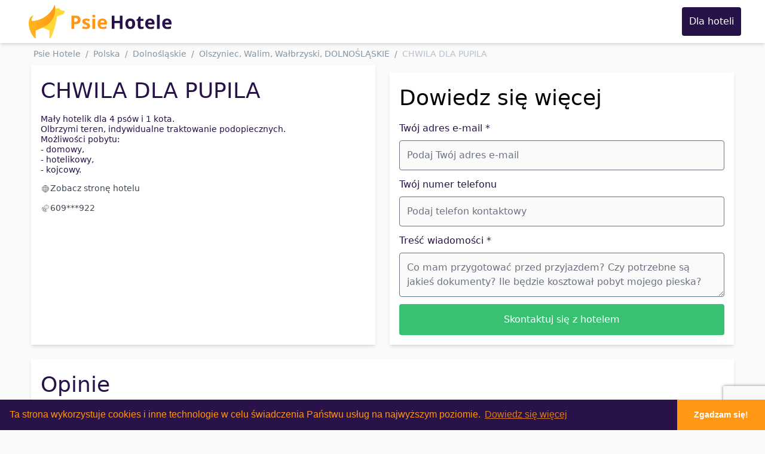

--- FILE ---
content_type: text/html; charset=utf-8
request_url: https://psie-hotele.pl/hotel/chwila-dla-pupila-strzyzenie-i-hotel-dla-psow
body_size: 7523
content:
<!DOCTYPE html>
<html lang="pl-PL">
<head>
    <meta charset="utf-8">
    <meta http-equiv="X-UA-Compatible" content="IE=edge">
    <meta name="viewport" content="width=device-width, initial-scale=1, shrink-to-fit=no">
    <title>Hotel dla psa CHWILA DLA PUPILA | Psie Hotele</title>
    <meta name="description" content="Mały hotelik dla 4 psów i 1 kota.
Olbrzymi teren, indywidualne traktowanie podopiecznych.
Możliwości pobytu:
- domowy,
- hotelikowy,
- kojcowy.">
    <meta name="author" content="Jakub Kujawski">
        <link rel="apple-touch-icon" sizes="57x57" href="/favicon/apple-icon-57x57.png">
<link rel="apple-touch-icon" sizes="60x60" href="/favicon/apple-icon-60x60.png">
<link rel="apple-touch-icon" sizes="72x72" href="/favicon/apple-icon-72x72.png">
<link rel="apple-touch-icon" sizes="76x76" href="/favicon/apple-icon-76x76.png">
<link rel="apple-touch-icon" sizes="114x114" href="/favicon/apple-icon-114x114.png">
<link rel="apple-touch-icon" sizes="120x120" href="/favicon/apple-icon-120x120.png">
<link rel="apple-touch-icon" sizes="144x144" href="/favicon/apple-icon-144x144.png">
<link rel="apple-touch-icon" sizes="152x152" href="/favicon/apple-icon-152x152.png">
<link rel="apple-touch-icon" sizes="180x180" href="/favicon/apple-icon-180x180.png">
<link rel="icon" type="image/png" sizes="192x192"  href="/favicon/android-icon-192x192.png">
<link rel="icon" type="image/png" sizes="32x32" href="/favicon/favicon-32x32.png">
<link rel="icon" type="image/png" sizes="96x96" href="/favicon/favicon-96x96.png">
<link rel="icon" type="image/png" sizes="16x16" href="/favicon/favicon-16x16.png">
<link rel="manifest" href="/favicon/manifest.json">
<link rel="icon" href="/favicon.ico" type="image/x-icon"/>
<link rel="shortcut icon" href="/favicon.ico" type="image/x-icon"/>
    <!-- CSRF Token -->
    <meta name="csrf-token" content="EW9QqeLXnEVYacD9oVzWcq4RAgFPSsmJe2MRO0iu">

    <!-- Styles -->
    <link rel="stylesheet" href="/css/app.css">
        <style>
        #hotel-map {
            height: 400px;
            width: 100%;
        }
    </style>

    <!-- Scripts -->
    <script>
      window.Laravel = {"csrfToken":"EW9QqeLXnEVYacD9oVzWcq4RAgFPSsmJe2MRO0iu"};
    </script>

    <!-- start Mixpanel --><script type="text/javascript">(function(e,a){if(!a.__SV){var b=window;try{var c,l,i,j=b.location,g=j.hash;c=function(a,b){return(l=a.match(RegExp(b+"=([^&]*)")))?l[1]:null};g&&c(g,"state")&&(i=JSON.parse(decodeURIComponent(c(g,"state"))),"mpeditor"===i.action&&(b.sessionStorage.setItem("_mpcehash",g),history.replaceState(i.desiredHash||"",e.title,j.pathname+j.search)))}catch(m){}var k,h;window.mixpanel=a;a._i=[];a.init=function(b,c,f){function e(b,a){var c=a.split(".");2==c.length&&(b=b[c[0]],a=c[1]);b[a]=function(){b.push([a].concat(Array.prototype.slice.call(arguments,
        0)))}}var d=a;"undefined"!==typeof f?d=a[f]=[]:f="mixpanel";d.people=d.people||[];d.toString=function(b){var a="mixpanel";"mixpanel"!==f&&(a+="."+f);b||(a+=" (stub)");return a};d.people.toString=function(){return d.toString(1)+".people (stub)"};k="disable time_event track track_pageview track_links track_forms register register_once alias unregister identify name_tag set_config reset people.set people.set_once people.increment people.append people.union people.track_charge people.clear_charges people.delete_user".split(" ");
        for(h=0;h<k.length;h++)e(d,k[h]);a._i.push([b,c,f])};a.__SV=1.2;b=e.createElement("script");b.type="text/javascript";b.async=!0;b.src="undefined"!==typeof MIXPANEL_CUSTOM_LIB_URL?MIXPANEL_CUSTOM_LIB_URL:"file:"===e.location.protocol&&"//cdn.mxpnl.com/libs/mixpanel-2-latest.min.js".match(/^\/\//)?"https://cdn.mxpnl.com/libs/mixpanel-2-latest.min.js":"//cdn.mxpnl.com/libs/mixpanel-2-latest.min.js";c=e.getElementsByTagName("script")[0];c.parentNode.insertBefore(b,c)}})(document,window.mixpanel||[]);
    mixpanel.init("671dd984d2671d8cc3c2405864d04001");mixpanel.track('HotelShow');</script><!-- end Mixpanel -->
    <script type="application/ld+json">
    {
        "@context": "http://schema.org",
        "@type": "WebSite",
        "url": "https://psie-hotele.pl/",
        "potentialAction": {
            "@type": "SearchAction",
            "target": "https://psie-hotele.pl/search?q={search_term_string}",
            "query-input": "required name=search_term_string"
        }
    }
    </script>
    <!-- Hotjar Tracking Code for psie-hotele.pl -->
<script>
    (function(h,o,t,j,a,r){
        h.hj=h.hj||function(){(h.hj.q=h.hj.q||[]).push(arguments)};
        h._hjSettings={hjid:801462,hjsv:6};
        a=o.getElementsByTagName('head')[0];
        r=o.createElement('script');r.async=1;
        r.src=t+h._hjSettings.hjid+j+h._hjSettings.hjsv;
        a.appendChild(r);
    })(window,document,'https://static.hotjar.com/c/hotjar-','.js?sv=');
</script>
                <script src="https://cdn.jsdelivr.net/gh/alpinejs/alpine@v2.8.2/dist/alpine.min.js" defer></script>
</head>
<body class="font-sans pt-14 bg-grey-lightest">

<header class="absolute top-0 left-0 w-full h-14 shadow-md bg-white">
    <div class="container h-full mx-auto flex justify-between px-2 md:px-0">
        <div class="h-14">
            <a href="/"><svg version="1.1" id="Warstwa_1" xmlns="http://www.w3.org/2000/svg" xmlns:xlink="http://www.w3.org/1999/xlink" x="0px" y="0px"
     viewBox="0 0 217.7 51" style="enable-background:new 0 0 217.7 51;" xml:space="preserve" class="h-14 p-4 sm:p-2">
<style type="text/css">
    .st0{fill:#FFD939;}
    .st1{fill:url(#SVGID_1_);}
    .st2{fill:url(#SVGID_2_);}
    .st3{fill:#FF9715;}
    .st4{fill:#281249;}
</style>
    <path class="st0" d="M48.8,7.8c-1.8-1.1-2.6-2.6-2.6-2.6s-1.6,0.1-2.7,0.2c-1.2,0.2-3,0.7-3,0.7s0-1.3-0.2-2.9C40,1.1,39.7,0,39.7,0
	s-3.6,10.9-15.1,18.6c-9,6-19.4,6.4-19.4,6.4S4,23.2,4.8,20.5c0.8-3,3-3.9,3-3.9c-4,0-7.1,4-7.6,9.6c-0.3,3.1,0.1,7.3,1.9,13
	c1.5,4.7,4.8,9,6.4,10.9c0.5,0.6,1.2,0.9,2,0.9l0,0V39.4l10.6-4.8l10.6,4.8V51h0.6c0.7,0,1.3-0.4,1.6-1c1.1-2.5,4.1-9.4,6.1-16.9
	c2.6-9.4,3-15.2,3-15.2l10.4-3.9l1.5-3.4c0.4-0.8-0.2-1.7-1.1-1.8C52.2,8.9,50.3,8.8,48.8,7.8z"/>
    <linearGradient id="SVGID_1_" gradientUnits="userSpaceOnUse" x1="0.1447" y1="25.5" x2="40.4086" y2="25.5">
        <stop  offset="0" style="stop-color:#FFB720"/>
        <stop  offset="1" style="stop-color:#FF9715"/>
    </linearGradient>
    <path class="st1" d="M40.2,3.2C40,1.1,39.7,0,39.7,0s-3.6,10.9-15.1,18.6c-9,6-19.4,6.4-19.4,6.4S4,23.2,4.8,20.5c0.8-3,3-3.9,3-3.9
	c-4,0-7.1,4-7.6,9.6c-0.3,3.1,0.1,7.3,1.9,13C3.9,44.6,8,49.5,9.1,50.7C9.2,50.9,9.5,51,9.7,51h0.8V39.4l10.6-4.8
	C40.4,26.1,41,10,40.2,3.2z"/>
    <g>
        <path class="st3" d="M79,22.9c0,2.2-0.7,3.8-2,5c-1.4,1.2-3.3,1.7-5.8,1.7h-1.8v7.2h-4.3V16.6h6.5c2.4,0,4.3,0.5,5.6,1.6
		C78.4,19.2,79,20.8,79,22.9z M69.3,26.1h1.4c1.3,0,2.3-0.3,3-0.8c0.7-0.5,1-1.3,1-2.3c0-1-0.3-1.7-0.8-2.2
		c-0.5-0.5-1.4-0.7-2.6-0.7h-1.9V26.1z"/>
        <path class="st3" d="M93.6,32.2c0,1.6-0.6,2.8-1.7,3.6C90.8,36.6,89.2,37,87,37c-1.1,0-2.1-0.1-2.9-0.2c-0.8-0.2-1.5-0.4-2.2-0.7
		v-3.5c0.8,0.4,1.7,0.7,2.6,0.9c1,0.2,1.8,0.4,2.6,0.4c1.5,0,2.3-0.4,2.3-1.3c0-0.3-0.1-0.6-0.3-0.8c-0.2-0.2-0.6-0.4-1.1-0.7
		c-0.5-0.3-1.2-0.6-2-0.9c-1.2-0.5-2.1-1-2.6-1.4c-0.6-0.4-1-0.9-1.2-1.5c-0.3-0.5-0.4-1.2-0.4-2c0-1.4,0.5-2.4,1.6-3.2
		C84.5,21.4,86,21,88,21c1.9,0,3.7,0.4,5.4,1.2l-1.3,3c-0.8-0.3-1.5-0.6-2.2-0.8c-0.7-0.2-1.4-0.3-2.1-0.3c-1.2,0-1.9,0.3-1.9,1
		c0,0.4,0.2,0.7,0.6,1c0.4,0.3,1.3,0.7,2.6,1.2c1.2,0.5,2.1,0.9,2.7,1.4c0.6,0.4,1,0.9,1.2,1.5C93.4,30.7,93.6,31.4,93.6,32.2z"/>
        <path class="st3" d="M96.9,17.3c0-1.4,0.8-2.1,2.3-2.1c1.5,0,2.3,0.7,2.3,2.1c0,0.7-0.2,1.2-0.6,1.5c-0.4,0.4-1,0.5-1.7,0.5
		C97.7,19.4,96.9,18.7,96.9,17.3z M101.3,36.8h-4.2V21.3h4.2V36.8z"/>
        <path class="st3" d="M113,37c-2.5,0-4.4-0.7-5.8-2.1c-1.4-1.4-2.1-3.3-2.1-5.8c0-2.6,0.6-4.6,1.9-6c1.3-1.4,3.1-2.1,5.4-2.1
		c2.2,0,3.9,0.6,5.1,1.9c1.2,1.2,1.8,3,1.8,5.2v2h-10c0,1.2,0.4,2.1,1.1,2.8c0.7,0.7,1.6,1,2.8,1c0.9,0,1.8-0.1,2.6-0.3
		c0.8-0.2,1.7-0.5,2.6-0.9v3.3c-0.7,0.4-1.5,0.6-2.4,0.8C115.3,36.9,114.2,37,113,37z M112.4,24c-0.9,0-1.6,0.3-2.1,0.8
		c-0.5,0.6-0.8,1.4-0.9,2.4h5.9c0-1-0.3-1.8-0.8-2.4C114,24.3,113.3,24,112.4,24z"/>
    </g>
    <g>
        <path class="st4" d="M143.1,36.8h-4.3V28h-8v8.7h-4.3V16.6h4.3v7.9h8v-7.9h4.3V36.8z"/>
        <path class="st4" d="M162.2,29c0,2.5-0.7,4.5-2,5.9c-1.3,1.4-3.2,2.1-5.5,2.1c-1.5,0-2.8-0.3-3.9-1c-1.1-0.6-2-1.6-2.6-2.8
		c-0.6-1.2-0.9-2.6-0.9-4.3c0-2.5,0.7-4.5,2-5.9c1.3-1.4,3.2-2.1,5.6-2.1c1.5,0,2.8,0.3,3.9,1c1.1,0.6,2,1.6,2.6,2.8
		C161.9,26,162.2,27.4,162.2,29z M151.5,29c0,1.5,0.3,2.7,0.8,3.5c0.5,0.8,1.3,1.2,2.5,1.2c1.1,0,1.9-0.4,2.4-1.2
		c0.5-0.8,0.7-1.9,0.7-3.5c0-1.5-0.2-2.7-0.7-3.4c-0.5-0.8-1.3-1.1-2.4-1.1c-1.1,0-1.9,0.4-2.4,1.1C151.7,26.3,151.5,27.5,151.5,29z
		"/>
        <path class="st4" d="M172.4,33.7c0.7,0,1.6-0.2,2.7-0.5v3.1c-1,0.5-2.3,0.7-3.9,0.7c-1.7,0-2.9-0.4-3.7-1.3
		c-0.8-0.9-1.2-2.1-1.2-3.8v-7.4h-2v-1.8l2.3-1.4l1.2-3.3h2.7v3.3h4.3v3.2h-4.3v7.4c0,0.6,0.2,1,0.5,1.3
		C171.4,33.5,171.9,33.7,172.4,33.7z"/>
        <path class="st4" d="M185.5,37c-2.5,0-4.4-0.7-5.8-2.1c-1.4-1.4-2.1-3.3-2.1-5.8c0-2.6,0.6-4.6,1.9-6c1.3-1.4,3.1-2.1,5.4-2.1
		c2.2,0,3.9,0.6,5.1,1.9c1.2,1.2,1.8,3,1.8,5.2v2h-10c0,1.2,0.4,2.1,1.1,2.8c0.7,0.7,1.6,1,2.8,1c0.9,0,1.8-0.1,2.6-0.3
		c0.8-0.2,1.7-0.5,2.6-0.9v3.3c-0.7,0.4-1.5,0.6-2.4,0.8C187.7,36.9,186.7,37,185.5,37z M184.9,24c-0.9,0-1.6,0.3-2.1,0.8
		c-0.5,0.6-0.8,1.4-0.9,2.4h5.9c0-1-0.3-1.8-0.8-2.4C186.5,24.3,185.8,24,184.9,24z"/>
        <path class="st4" d="M199.7,36.8h-4.2V15.3h4.2V36.8z"/>
        <path class="st4" d="M211.4,37c-2.5,0-4.4-0.7-5.8-2.1c-1.4-1.4-2.1-3.3-2.1-5.8c0-2.6,0.6-4.6,1.9-6c1.3-1.4,3.1-2.1,5.4-2.1
		c2.2,0,3.9,0.6,5.1,1.9c1.2,1.2,1.8,3,1.8,5.2v2h-10c0,1.2,0.4,2.1,1.1,2.8c0.7,0.7,1.6,1,2.8,1c0.9,0,1.8-0.1,2.6-0.3
		c0.8-0.2,1.7-0.5,2.6-0.9v3.3c-0.7,0.4-1.5,0.6-2.4,0.8C213.6,36.9,212.6,37,211.4,37z M210.8,24c-0.9,0-1.6,0.3-2.1,0.8
		c-0.5,0.6-0.8,1.4-0.9,2.4h5.9c0-1-0.3-1.8-0.8-2.4C212.4,24.3,211.7,24,210.8,24z"/>
    </g>
</svg>
</a>
        </div>
        <div class="items-center hidden sm:hidden">
            <svg width="100%" height="100%" viewBox="0 0 50 32" version="1.1" xmlns="http://www.w3.org/2000/svg" xmlns:xlink="http://www.w3.org/1999/xlink" xml:space="preserve" xmlns:serif="http://www.serif.com/" style="fill-rule:evenodd;clip-rule:evenodd;stroke-linejoin:round;stroke-miterlimit:1.41421;" class="h-8 w-8">
    <g transform="matrix(1,0,0,1,-676,-34)">
        <g id="hamburger">
            <path id="Prostokąt-1" serif:id="Prostokąt 1" d="M726,37C726,35.344 724.656,34 723,34L679,34C677.344,34 676,35.344 676,37C676,38.656 677.344,40 679,40L723,40C724.656,40 726,38.656 726,37Z" style="fill:rgb(39,17,73);"/>
            <path id="Prostokąt-1-kopia" serif:id="Prostokąt 1 kopia" d="M726,50C726,48.344 724.656,47 723,47L679,47C677.344,47 676,48.344 676,50C676,51.656 677.344,53 679,53L723,53C724.656,53 726,51.656 726,50Z" style="fill:rgb(39,17,73);"/>
            <path id="Prostokąt-1-kopia-3" serif:id="Prostokąt 1 kopia 3" d="M726,63C726,61.344 724.656,60 723,60L679,60C677.344,60 676,61.344 676,63C676,64.656 677.344,66 679,66L723,66C724.656,66 726,64.656 726,63Z" style="fill:rgb(39,17,73);"/>
        </g>
    </g>
</svg>
        </div>
        <div class="flex h-14 flex-row items-center">
            <a href="https://psie-hotele.pl/dla-hoteli" class="bg-purple-darkest text-white p-3 block rounded no-underline hover:underline" onclick="mixpanel.track('4HotelsHP')">Dla hoteli</a>
        </div>
    </div>
</header>

    <!-- breadcrumbs -->
    <section class="bg-grey-lightest">
        <div class="container mx-auto">
            <ol class="breadcrumb">
        
                            <li class="breadcrumb-item"><a href="https://psie-hotele.pl" title="Psie Hotele">Psie Hotele</a></li>
            
        
                            <li class="breadcrumb-item"><a href="https://psie-hotele.pl/katalog" title="Psie hotele w Polsce">Polska</a></li>
            
        
                            <li class="breadcrumb-item"><a href="https://psie-hotele.pl/katalog/dolnoslaskie" title="Psie hotele w Dolnośląskie">Dolnośląskie</a></li>
            
        
                            <li class="breadcrumb-item"><a href="https://psie-hotele.pl/katalog/dolnoslaskie/olszyniec-walim-walbrzyski-dolnoslaskie" title="Psie hotele Olszyniec, Walim, Wałbrzyski, DOLNOŚLĄSKIE i okolice">Olszyniec, Walim, Wałbrzyski, DOLNOŚLĄSKIE</a></li>
            
        
                            <li class="breadcrumb-item active">CHWILA DLA PUPILA</li>
            
            </ol>

        </div>
    </section>
    <!-- images -->
    
    <!-- info -->
    <section class="bg-grey-lightest">
        <div class="container mx-auto">
            <div class="flex flex-col lg:flex-row">
                <!-- about -->
                <div class="m-3 mt-0 bg-white p-4 shadow-md text-purple-darkest font-light lg:flex-grow lg:w-1/2">
                    <h1 class="text-3xl lg:text-4xl">CHWILA DLA PUPILA</h1>

                    <p class="mt-3 text-justify text-sm leading-tight">Mały hotelik dla 4 psów i 1 kota.<br />
Olbrzymi teren, indywidualne traktowanie podopiecznych.<br />
Możliwości pobytu:<br />
- domowy,<br />
- hotelikowy,<br />
- kojcowy.</p>

                    <div class="flex flex-col">
                                                    <p class="mt-3 text-grey-darkest text-sm"><a href="http://chwiladlapupila.info?utm_source=psiehotele" target="_blank" rel="nofollow" class="no-underline flex flex-row items-center text-grey-darkest hover:text-grey" id="hotel-website" title="CHWILA DLA PUPILA"><img src="/img/www.svg" class="w-4 h-4" alt="Oryginalna strona psiego hotelu"/>Zobacz stronę hotelu</a></p>
                                                                            <p class="mt-3 text-grey-darkest text-sm"><a class="no-underline flex flex-row items-center text-grey-darkest hover:text-grey cursor-pointer"><img src="/img/phone.svg" class="w-4 h-4" alt="Kontakt telefoniczny z psim hotelem"/><span data-phone="609431922" onclick="mixpanel.track('ShowPhone'); this.textContent=this.dataset.phone">609***922</span></a></p>
                                            </div>
                </div>

                
                <div class="m-3 p-4 shadow-md bg-white lg:w-1/2">
                    <h3 class="text-3xl lg:text-4xl">Dowiedz się więcej</h3>

                                        <form action="/hotel/chwila-dla-pupila-strzyzenie-i-hotel-dla-psow/message" method="POST" class="mt-3">
                    <input type="hidden" name="_token" value="EW9QqeLXnEVYacD9oVzWcq4RAgFPSsmJe2MRO0iu" autocomplete="off">                    <input type="hidden" name="recaptcha" id="recaptcha">

                    
                    <div class="w-full flex flex-col">
                        <label for="email" class="text-purple-darkest">Twój adres e-mail *</label>
                        <input type="email" id="email" name="email" class="mt-2 p-3 text-purple-darkest rounded bg-grey-lightest" placeholder="Podaj Twój adres e-mail" value="">
                                            </div>

                    <div class="w-full flex flex-col">
                        <label for="phone" class="text-purple-darkest mt-3">Twój numer telefonu</label>
                        <input type="text" id="phone" name="phone" class="mt-2 p-3 text-purple-darkest rounded bg-grey-lightest" placeholder="Podaj telefon kontaktowy" value="">
                                            </div>

                    <div class="w-full flex flex-col">
                        <label for="description" class="text-purple-darkest mt-3">Treść wiadomości *</label>
                        <textarea id="description" name="description" class="mt-2 p-3 text-purple-darkest rounded w-full bg-grey-lightest" placeholder="Co mam przygotować przed przyjazdem? Czy potrzebne są jakieś dokumenty? Ile będzie kosztował pobyt mojego pieska?"></textarea>
                                            </div>

                    <input type="submit" value="Skontaktuj się z hotelem" class="w-full bg-green p-3 mt-3 text-white rounded border-2 border-green hover:bg-white hover:text-green cursor-pointer"/>
                    </form>
                </div>
                                </div>
        </div>
    </section>

    
    <section>
        <div class="container mx-auto">
            <div class="m-3 p-4 shadow-md bg-white ">
                <h3 class="text-3xl lg:text-4xl text-purple-darkest font-light">Opinie</h3>

                                                            <div class="p-4 border-b-2 border-purple-lightest">
                            <p class="font-normal text-purple-darkest">Gorąco polecamy hotelik. Świetne warunki, prosionalna opieka. Nasz pies, pomimo wielu złych wspomnień, bardzo dobrze zniósł kilkudniowaą rozlonkę z nami. Właścicielka miła i sympatyczna. Jeszcze nie jeden raz  skorzystamy z oferty.</p>
                            <div class="mt-1 text-base font-medium text-purple-lighter">Nela (5/5)</div>
                        </div>
                                                    <div>
                    <form action="/hotel/chwila-dla-pupila-strzyzenie-i-hotel-dla-psow/opinion" method="POST" class="mt-3">
                    <input type="hidden" name="_token" value="EW9QqeLXnEVYacD9oVzWcq4RAgFPSsmJe2MRO0iu" autocomplete="off">                    <div>
                        <div x-data="
                     {
                     rating: 0,
                     hoverRating: 0,
                     ratings: [{'amount': 1, 'label':'Terrible'}, {'amount': 2, 'label':'Bad'}, {'amount': 3, 'label':'Okay'}, {'amount': 4, 'label':'Good'}, {'amount': 5, 'label':'Great'}],
                rate(amount) {
                if (this.rating == amount) {
                this.rating = 0;
                }
                else this.rating = amount;
                },
                currentLabel() {
                let r = this.rating;
                if (this.hoverRating != this.rating) r = this.hoverRating;
                let i = this.ratings.findIndex(e => e.amount == r);
                if (i >=0) {return this.ratings[i].label;} else {return ''};
                }
                }
                " class="w-full flex flex-row">
                            <template x-for="(star, index) in ratings" :key="index">
                                <button @click.prevent="rate(star.amount)" @mouseover="hoverRating = star.amount" @mouseleave="hoverRating = rating"
                                        aria-hidden="true"
                                        class="rounded-sm text-purple-lightest fill-current focus:outline-none focus:shadow-outline p-1 w-12 m-0 cursor-pointer"
                                        :class="{'text-purple-darker': hoverRating >= star.amount, 'text-purple-darkest': rating >= star.amount && hoverRating >= star.amount}">
                                    <svg class="w-15 transition duration-150" xmlns="http://www.w3.org/2000/svg" viewBox="0 0 20 20" fill="currentColor">
                                        <path d="M9.049 2.927c.3-.921 1.603-.921 1.902 0l1.07 3.292a1 1 0 00.95.69h3.462c.969 0 1.371 1.24.588 1.81l-2.8 2.034a1 1 0 00-.364 1.118l1.07 3.292c.3.921-.755 1.688-1.54 1.118l-2.8-2.034a1 1 0 00-1.175 0l-2.8 2.034c-.784.57-1.838-.197-1.539-1.118l1.07-3.292a1 1 0 00-.364-1.118L2.98 8.72c-.783-.57-.38-1.81.588-1.81h3.461a1 1 0 00.951-.69l1.07-3.292z" />
                                    </svg>
                                </button>

                            </template>
                            <input type="hidden" name="score" id="score" x-model.number="rating">
                        </div>
                                            </div>

                    <div class="w-full flex flex-col">
                        <label for="name" class="text-purple-darkest">Wyświetlana nazwa *</label>
                        <input type="text" id="name" name="name" class="mt-2 p-3 text-purple-darkest rounded bg-grey-lightest" placeholder="Jan Kowalski" value="">
                                            </div>

                    <div class="w-full flex flex-col">
                        <label for="opinion" class="text-purple-darkest mt-3">Opinia *</label>
                        <textarea id="opinion" name="opinion" class="mt-2 p-3 text-purple-darkest rounded w-full bg-grey-lightest" placeholder="Profesjonalne podejście do zwierząt, które mogę polecić każdemu"></textarea>
                                            </div>
                    <input type="submit" value="Dodaj opinię" class="bg-green p-3 mt-3 text-white rounded border-2 border-green hover:bg-white hover:text-green cursor-pointer">
                    </form>
                </div>
            </div>
        </div>
    </section>


<footer class="bg-purple-darkest py-4">
    <div class="container mx-auto flex flex-col justify-center items-center text-center text-white">
        <p class="text-center text-sm mb-2">
            <a href="https://psie-hotele.pl/dla-hoteli" class="text-white no-underline hover:underline mr-4 text-sm">Jak to działa?</a>
            <a href="https://psie-hotele.pl/cennik" class="text-white no-underline hover:underline mr-4 text-sm">Cennik</a>
        </p>
        <p class="text-center text-sm">
            <a href="https://psie-hotele.pl/regulamin" rel="nofollow" class="text-white no-underline hover:underline mr-4 text-sm">Regulamin Użytkowników</a>
            <a href="https://psie-hotele.pl/regulamin-hoteli" rel="nofollow" class="text-white no-underline hover:underline mr-4 text-sm">Regulamin Hoteli</a>
            <a href="https://psie-hotele.pl/polityka-prywatnosci" rel="nofollow" class="text-white no-underline hover:underline text-sm">Polityka prywatności</a>
        </p>
    </div>
    <div class="container mx-auto py-3 flex justify-center text-center h-12">
        <img src="https://static.psie-hotele.pl/img/search-by-algolia-dark-background.png" alt="Search by Algolia"/>
    </div>
    <div class="container mx-auto flex flex-col justify-center items-center text-center text-white">
        <p class="text-center my-2 text-xs">© Psie Hotele 2018 - 2026. Wszelkie prawa zastrzeżone.</p>
    </div>
</footer>

<!-- Scripts -->
<script>
        (function(i,s,o,g,r,a,m){i['GoogleAnalyticsObject']=r;i[r]=i[r]||function(){
            (i[r].q=i[r].q||[]).push(arguments)},i[r].l=1*new Date();a=s.createElement(o),
            m=s.getElementsByTagName(o)[0];a.async=1;a.src=g;m.parentNode.insertBefore(a,m)
        })(window,document,'script','https://www.google-analytics.com/analytics.js','ga');

        ga('create', 'UA-4124237-10', 'auto');
        ga('require', 'GTM-MJM9GTB');
        ga('send', 'pageview');

    </script>
        <script type="text/javascript">
        mixpanel.track_links("#hotel-website", "go to external hotel");
    </script>
        <script src="https://www.google.com/recaptcha/api.js?render=6Ld6jcEZAAAAAKCUSLHReJX9QQzj0td_AI_ANgiT"></script>
    <script>
        grecaptcha.ready(function() {
            grecaptcha.execute('6Ld6jcEZAAAAAKCUSLHReJX9QQzj0td_AI_ANgiT', {action: 'contact'}).then(function(token) {
                if (token) {
                    document.getElementById('recaptcha').value = token;
                }
            });
        });
    </script>
    <link rel="stylesheet" type="text/css" href="//cdnjs.cloudflare.com/ajax/libs/cookieconsent2/3.0.3/cookieconsent.min.css" />
<script async src="//cdnjs.cloudflare.com/ajax/libs/cookieconsent2/3.0.3/cookieconsent.min.js"></script>
<script>
    window.addEventListener("load", function(){
        window.cookieconsent.initialise({
            "palette": {
                "popup": {
                    "background": "#281249",
                    "text": "#ff9715"
                },
                "button": {
                    "background": "#ff9715",
                    "text": "#ffffff"
                }
            },
            "theme": "edgeless",
            "content": {
                "message": "Ta strona wykorzystuje cookies i inne technologie w celu świadczenia Państwu usług na najwyższym poziomie.",
                "dismiss": "Zgadzam się!",
                "link": "Dowiedz się więcej",
                "href": "https://psie-hotele.pl/polityka-prywatnosci"
            }
        })});
</script></body>
</html>


--- FILE ---
content_type: text/html; charset=utf-8
request_url: https://www.google.com/recaptcha/api2/anchor?ar=1&k=6Ld6jcEZAAAAAKCUSLHReJX9QQzj0td_AI_ANgiT&co=aHR0cHM6Ly9wc2llLWhvdGVsZS5wbDo0NDM.&hl=en&v=9TiwnJFHeuIw_s0wSd3fiKfN&size=invisible&anchor-ms=20000&execute-ms=30000&cb=dzgfeamtsng8
body_size: 48233
content:
<!DOCTYPE HTML><html dir="ltr" lang="en"><head><meta http-equiv="Content-Type" content="text/html; charset=UTF-8">
<meta http-equiv="X-UA-Compatible" content="IE=edge">
<title>reCAPTCHA</title>
<style type="text/css">
/* cyrillic-ext */
@font-face {
  font-family: 'Roboto';
  font-style: normal;
  font-weight: 400;
  font-stretch: 100%;
  src: url(//fonts.gstatic.com/s/roboto/v48/KFO7CnqEu92Fr1ME7kSn66aGLdTylUAMa3GUBHMdazTgWw.woff2) format('woff2');
  unicode-range: U+0460-052F, U+1C80-1C8A, U+20B4, U+2DE0-2DFF, U+A640-A69F, U+FE2E-FE2F;
}
/* cyrillic */
@font-face {
  font-family: 'Roboto';
  font-style: normal;
  font-weight: 400;
  font-stretch: 100%;
  src: url(//fonts.gstatic.com/s/roboto/v48/KFO7CnqEu92Fr1ME7kSn66aGLdTylUAMa3iUBHMdazTgWw.woff2) format('woff2');
  unicode-range: U+0301, U+0400-045F, U+0490-0491, U+04B0-04B1, U+2116;
}
/* greek-ext */
@font-face {
  font-family: 'Roboto';
  font-style: normal;
  font-weight: 400;
  font-stretch: 100%;
  src: url(//fonts.gstatic.com/s/roboto/v48/KFO7CnqEu92Fr1ME7kSn66aGLdTylUAMa3CUBHMdazTgWw.woff2) format('woff2');
  unicode-range: U+1F00-1FFF;
}
/* greek */
@font-face {
  font-family: 'Roboto';
  font-style: normal;
  font-weight: 400;
  font-stretch: 100%;
  src: url(//fonts.gstatic.com/s/roboto/v48/KFO7CnqEu92Fr1ME7kSn66aGLdTylUAMa3-UBHMdazTgWw.woff2) format('woff2');
  unicode-range: U+0370-0377, U+037A-037F, U+0384-038A, U+038C, U+038E-03A1, U+03A3-03FF;
}
/* math */
@font-face {
  font-family: 'Roboto';
  font-style: normal;
  font-weight: 400;
  font-stretch: 100%;
  src: url(//fonts.gstatic.com/s/roboto/v48/KFO7CnqEu92Fr1ME7kSn66aGLdTylUAMawCUBHMdazTgWw.woff2) format('woff2');
  unicode-range: U+0302-0303, U+0305, U+0307-0308, U+0310, U+0312, U+0315, U+031A, U+0326-0327, U+032C, U+032F-0330, U+0332-0333, U+0338, U+033A, U+0346, U+034D, U+0391-03A1, U+03A3-03A9, U+03B1-03C9, U+03D1, U+03D5-03D6, U+03F0-03F1, U+03F4-03F5, U+2016-2017, U+2034-2038, U+203C, U+2040, U+2043, U+2047, U+2050, U+2057, U+205F, U+2070-2071, U+2074-208E, U+2090-209C, U+20D0-20DC, U+20E1, U+20E5-20EF, U+2100-2112, U+2114-2115, U+2117-2121, U+2123-214F, U+2190, U+2192, U+2194-21AE, U+21B0-21E5, U+21F1-21F2, U+21F4-2211, U+2213-2214, U+2216-22FF, U+2308-230B, U+2310, U+2319, U+231C-2321, U+2336-237A, U+237C, U+2395, U+239B-23B7, U+23D0, U+23DC-23E1, U+2474-2475, U+25AF, U+25B3, U+25B7, U+25BD, U+25C1, U+25CA, U+25CC, U+25FB, U+266D-266F, U+27C0-27FF, U+2900-2AFF, U+2B0E-2B11, U+2B30-2B4C, U+2BFE, U+3030, U+FF5B, U+FF5D, U+1D400-1D7FF, U+1EE00-1EEFF;
}
/* symbols */
@font-face {
  font-family: 'Roboto';
  font-style: normal;
  font-weight: 400;
  font-stretch: 100%;
  src: url(//fonts.gstatic.com/s/roboto/v48/KFO7CnqEu92Fr1ME7kSn66aGLdTylUAMaxKUBHMdazTgWw.woff2) format('woff2');
  unicode-range: U+0001-000C, U+000E-001F, U+007F-009F, U+20DD-20E0, U+20E2-20E4, U+2150-218F, U+2190, U+2192, U+2194-2199, U+21AF, U+21E6-21F0, U+21F3, U+2218-2219, U+2299, U+22C4-22C6, U+2300-243F, U+2440-244A, U+2460-24FF, U+25A0-27BF, U+2800-28FF, U+2921-2922, U+2981, U+29BF, U+29EB, U+2B00-2BFF, U+4DC0-4DFF, U+FFF9-FFFB, U+10140-1018E, U+10190-1019C, U+101A0, U+101D0-101FD, U+102E0-102FB, U+10E60-10E7E, U+1D2C0-1D2D3, U+1D2E0-1D37F, U+1F000-1F0FF, U+1F100-1F1AD, U+1F1E6-1F1FF, U+1F30D-1F30F, U+1F315, U+1F31C, U+1F31E, U+1F320-1F32C, U+1F336, U+1F378, U+1F37D, U+1F382, U+1F393-1F39F, U+1F3A7-1F3A8, U+1F3AC-1F3AF, U+1F3C2, U+1F3C4-1F3C6, U+1F3CA-1F3CE, U+1F3D4-1F3E0, U+1F3ED, U+1F3F1-1F3F3, U+1F3F5-1F3F7, U+1F408, U+1F415, U+1F41F, U+1F426, U+1F43F, U+1F441-1F442, U+1F444, U+1F446-1F449, U+1F44C-1F44E, U+1F453, U+1F46A, U+1F47D, U+1F4A3, U+1F4B0, U+1F4B3, U+1F4B9, U+1F4BB, U+1F4BF, U+1F4C8-1F4CB, U+1F4D6, U+1F4DA, U+1F4DF, U+1F4E3-1F4E6, U+1F4EA-1F4ED, U+1F4F7, U+1F4F9-1F4FB, U+1F4FD-1F4FE, U+1F503, U+1F507-1F50B, U+1F50D, U+1F512-1F513, U+1F53E-1F54A, U+1F54F-1F5FA, U+1F610, U+1F650-1F67F, U+1F687, U+1F68D, U+1F691, U+1F694, U+1F698, U+1F6AD, U+1F6B2, U+1F6B9-1F6BA, U+1F6BC, U+1F6C6-1F6CF, U+1F6D3-1F6D7, U+1F6E0-1F6EA, U+1F6F0-1F6F3, U+1F6F7-1F6FC, U+1F700-1F7FF, U+1F800-1F80B, U+1F810-1F847, U+1F850-1F859, U+1F860-1F887, U+1F890-1F8AD, U+1F8B0-1F8BB, U+1F8C0-1F8C1, U+1F900-1F90B, U+1F93B, U+1F946, U+1F984, U+1F996, U+1F9E9, U+1FA00-1FA6F, U+1FA70-1FA7C, U+1FA80-1FA89, U+1FA8F-1FAC6, U+1FACE-1FADC, U+1FADF-1FAE9, U+1FAF0-1FAF8, U+1FB00-1FBFF;
}
/* vietnamese */
@font-face {
  font-family: 'Roboto';
  font-style: normal;
  font-weight: 400;
  font-stretch: 100%;
  src: url(//fonts.gstatic.com/s/roboto/v48/KFO7CnqEu92Fr1ME7kSn66aGLdTylUAMa3OUBHMdazTgWw.woff2) format('woff2');
  unicode-range: U+0102-0103, U+0110-0111, U+0128-0129, U+0168-0169, U+01A0-01A1, U+01AF-01B0, U+0300-0301, U+0303-0304, U+0308-0309, U+0323, U+0329, U+1EA0-1EF9, U+20AB;
}
/* latin-ext */
@font-face {
  font-family: 'Roboto';
  font-style: normal;
  font-weight: 400;
  font-stretch: 100%;
  src: url(//fonts.gstatic.com/s/roboto/v48/KFO7CnqEu92Fr1ME7kSn66aGLdTylUAMa3KUBHMdazTgWw.woff2) format('woff2');
  unicode-range: U+0100-02BA, U+02BD-02C5, U+02C7-02CC, U+02CE-02D7, U+02DD-02FF, U+0304, U+0308, U+0329, U+1D00-1DBF, U+1E00-1E9F, U+1EF2-1EFF, U+2020, U+20A0-20AB, U+20AD-20C0, U+2113, U+2C60-2C7F, U+A720-A7FF;
}
/* latin */
@font-face {
  font-family: 'Roboto';
  font-style: normal;
  font-weight: 400;
  font-stretch: 100%;
  src: url(//fonts.gstatic.com/s/roboto/v48/KFO7CnqEu92Fr1ME7kSn66aGLdTylUAMa3yUBHMdazQ.woff2) format('woff2');
  unicode-range: U+0000-00FF, U+0131, U+0152-0153, U+02BB-02BC, U+02C6, U+02DA, U+02DC, U+0304, U+0308, U+0329, U+2000-206F, U+20AC, U+2122, U+2191, U+2193, U+2212, U+2215, U+FEFF, U+FFFD;
}
/* cyrillic-ext */
@font-face {
  font-family: 'Roboto';
  font-style: normal;
  font-weight: 500;
  font-stretch: 100%;
  src: url(//fonts.gstatic.com/s/roboto/v48/KFO7CnqEu92Fr1ME7kSn66aGLdTylUAMa3GUBHMdazTgWw.woff2) format('woff2');
  unicode-range: U+0460-052F, U+1C80-1C8A, U+20B4, U+2DE0-2DFF, U+A640-A69F, U+FE2E-FE2F;
}
/* cyrillic */
@font-face {
  font-family: 'Roboto';
  font-style: normal;
  font-weight: 500;
  font-stretch: 100%;
  src: url(//fonts.gstatic.com/s/roboto/v48/KFO7CnqEu92Fr1ME7kSn66aGLdTylUAMa3iUBHMdazTgWw.woff2) format('woff2');
  unicode-range: U+0301, U+0400-045F, U+0490-0491, U+04B0-04B1, U+2116;
}
/* greek-ext */
@font-face {
  font-family: 'Roboto';
  font-style: normal;
  font-weight: 500;
  font-stretch: 100%;
  src: url(//fonts.gstatic.com/s/roboto/v48/KFO7CnqEu92Fr1ME7kSn66aGLdTylUAMa3CUBHMdazTgWw.woff2) format('woff2');
  unicode-range: U+1F00-1FFF;
}
/* greek */
@font-face {
  font-family: 'Roboto';
  font-style: normal;
  font-weight: 500;
  font-stretch: 100%;
  src: url(//fonts.gstatic.com/s/roboto/v48/KFO7CnqEu92Fr1ME7kSn66aGLdTylUAMa3-UBHMdazTgWw.woff2) format('woff2');
  unicode-range: U+0370-0377, U+037A-037F, U+0384-038A, U+038C, U+038E-03A1, U+03A3-03FF;
}
/* math */
@font-face {
  font-family: 'Roboto';
  font-style: normal;
  font-weight: 500;
  font-stretch: 100%;
  src: url(//fonts.gstatic.com/s/roboto/v48/KFO7CnqEu92Fr1ME7kSn66aGLdTylUAMawCUBHMdazTgWw.woff2) format('woff2');
  unicode-range: U+0302-0303, U+0305, U+0307-0308, U+0310, U+0312, U+0315, U+031A, U+0326-0327, U+032C, U+032F-0330, U+0332-0333, U+0338, U+033A, U+0346, U+034D, U+0391-03A1, U+03A3-03A9, U+03B1-03C9, U+03D1, U+03D5-03D6, U+03F0-03F1, U+03F4-03F5, U+2016-2017, U+2034-2038, U+203C, U+2040, U+2043, U+2047, U+2050, U+2057, U+205F, U+2070-2071, U+2074-208E, U+2090-209C, U+20D0-20DC, U+20E1, U+20E5-20EF, U+2100-2112, U+2114-2115, U+2117-2121, U+2123-214F, U+2190, U+2192, U+2194-21AE, U+21B0-21E5, U+21F1-21F2, U+21F4-2211, U+2213-2214, U+2216-22FF, U+2308-230B, U+2310, U+2319, U+231C-2321, U+2336-237A, U+237C, U+2395, U+239B-23B7, U+23D0, U+23DC-23E1, U+2474-2475, U+25AF, U+25B3, U+25B7, U+25BD, U+25C1, U+25CA, U+25CC, U+25FB, U+266D-266F, U+27C0-27FF, U+2900-2AFF, U+2B0E-2B11, U+2B30-2B4C, U+2BFE, U+3030, U+FF5B, U+FF5D, U+1D400-1D7FF, U+1EE00-1EEFF;
}
/* symbols */
@font-face {
  font-family: 'Roboto';
  font-style: normal;
  font-weight: 500;
  font-stretch: 100%;
  src: url(//fonts.gstatic.com/s/roboto/v48/KFO7CnqEu92Fr1ME7kSn66aGLdTylUAMaxKUBHMdazTgWw.woff2) format('woff2');
  unicode-range: U+0001-000C, U+000E-001F, U+007F-009F, U+20DD-20E0, U+20E2-20E4, U+2150-218F, U+2190, U+2192, U+2194-2199, U+21AF, U+21E6-21F0, U+21F3, U+2218-2219, U+2299, U+22C4-22C6, U+2300-243F, U+2440-244A, U+2460-24FF, U+25A0-27BF, U+2800-28FF, U+2921-2922, U+2981, U+29BF, U+29EB, U+2B00-2BFF, U+4DC0-4DFF, U+FFF9-FFFB, U+10140-1018E, U+10190-1019C, U+101A0, U+101D0-101FD, U+102E0-102FB, U+10E60-10E7E, U+1D2C0-1D2D3, U+1D2E0-1D37F, U+1F000-1F0FF, U+1F100-1F1AD, U+1F1E6-1F1FF, U+1F30D-1F30F, U+1F315, U+1F31C, U+1F31E, U+1F320-1F32C, U+1F336, U+1F378, U+1F37D, U+1F382, U+1F393-1F39F, U+1F3A7-1F3A8, U+1F3AC-1F3AF, U+1F3C2, U+1F3C4-1F3C6, U+1F3CA-1F3CE, U+1F3D4-1F3E0, U+1F3ED, U+1F3F1-1F3F3, U+1F3F5-1F3F7, U+1F408, U+1F415, U+1F41F, U+1F426, U+1F43F, U+1F441-1F442, U+1F444, U+1F446-1F449, U+1F44C-1F44E, U+1F453, U+1F46A, U+1F47D, U+1F4A3, U+1F4B0, U+1F4B3, U+1F4B9, U+1F4BB, U+1F4BF, U+1F4C8-1F4CB, U+1F4D6, U+1F4DA, U+1F4DF, U+1F4E3-1F4E6, U+1F4EA-1F4ED, U+1F4F7, U+1F4F9-1F4FB, U+1F4FD-1F4FE, U+1F503, U+1F507-1F50B, U+1F50D, U+1F512-1F513, U+1F53E-1F54A, U+1F54F-1F5FA, U+1F610, U+1F650-1F67F, U+1F687, U+1F68D, U+1F691, U+1F694, U+1F698, U+1F6AD, U+1F6B2, U+1F6B9-1F6BA, U+1F6BC, U+1F6C6-1F6CF, U+1F6D3-1F6D7, U+1F6E0-1F6EA, U+1F6F0-1F6F3, U+1F6F7-1F6FC, U+1F700-1F7FF, U+1F800-1F80B, U+1F810-1F847, U+1F850-1F859, U+1F860-1F887, U+1F890-1F8AD, U+1F8B0-1F8BB, U+1F8C0-1F8C1, U+1F900-1F90B, U+1F93B, U+1F946, U+1F984, U+1F996, U+1F9E9, U+1FA00-1FA6F, U+1FA70-1FA7C, U+1FA80-1FA89, U+1FA8F-1FAC6, U+1FACE-1FADC, U+1FADF-1FAE9, U+1FAF0-1FAF8, U+1FB00-1FBFF;
}
/* vietnamese */
@font-face {
  font-family: 'Roboto';
  font-style: normal;
  font-weight: 500;
  font-stretch: 100%;
  src: url(//fonts.gstatic.com/s/roboto/v48/KFO7CnqEu92Fr1ME7kSn66aGLdTylUAMa3OUBHMdazTgWw.woff2) format('woff2');
  unicode-range: U+0102-0103, U+0110-0111, U+0128-0129, U+0168-0169, U+01A0-01A1, U+01AF-01B0, U+0300-0301, U+0303-0304, U+0308-0309, U+0323, U+0329, U+1EA0-1EF9, U+20AB;
}
/* latin-ext */
@font-face {
  font-family: 'Roboto';
  font-style: normal;
  font-weight: 500;
  font-stretch: 100%;
  src: url(//fonts.gstatic.com/s/roboto/v48/KFO7CnqEu92Fr1ME7kSn66aGLdTylUAMa3KUBHMdazTgWw.woff2) format('woff2');
  unicode-range: U+0100-02BA, U+02BD-02C5, U+02C7-02CC, U+02CE-02D7, U+02DD-02FF, U+0304, U+0308, U+0329, U+1D00-1DBF, U+1E00-1E9F, U+1EF2-1EFF, U+2020, U+20A0-20AB, U+20AD-20C0, U+2113, U+2C60-2C7F, U+A720-A7FF;
}
/* latin */
@font-face {
  font-family: 'Roboto';
  font-style: normal;
  font-weight: 500;
  font-stretch: 100%;
  src: url(//fonts.gstatic.com/s/roboto/v48/KFO7CnqEu92Fr1ME7kSn66aGLdTylUAMa3yUBHMdazQ.woff2) format('woff2');
  unicode-range: U+0000-00FF, U+0131, U+0152-0153, U+02BB-02BC, U+02C6, U+02DA, U+02DC, U+0304, U+0308, U+0329, U+2000-206F, U+20AC, U+2122, U+2191, U+2193, U+2212, U+2215, U+FEFF, U+FFFD;
}
/* cyrillic-ext */
@font-face {
  font-family: 'Roboto';
  font-style: normal;
  font-weight: 900;
  font-stretch: 100%;
  src: url(//fonts.gstatic.com/s/roboto/v48/KFO7CnqEu92Fr1ME7kSn66aGLdTylUAMa3GUBHMdazTgWw.woff2) format('woff2');
  unicode-range: U+0460-052F, U+1C80-1C8A, U+20B4, U+2DE0-2DFF, U+A640-A69F, U+FE2E-FE2F;
}
/* cyrillic */
@font-face {
  font-family: 'Roboto';
  font-style: normal;
  font-weight: 900;
  font-stretch: 100%;
  src: url(//fonts.gstatic.com/s/roboto/v48/KFO7CnqEu92Fr1ME7kSn66aGLdTylUAMa3iUBHMdazTgWw.woff2) format('woff2');
  unicode-range: U+0301, U+0400-045F, U+0490-0491, U+04B0-04B1, U+2116;
}
/* greek-ext */
@font-face {
  font-family: 'Roboto';
  font-style: normal;
  font-weight: 900;
  font-stretch: 100%;
  src: url(//fonts.gstatic.com/s/roboto/v48/KFO7CnqEu92Fr1ME7kSn66aGLdTylUAMa3CUBHMdazTgWw.woff2) format('woff2');
  unicode-range: U+1F00-1FFF;
}
/* greek */
@font-face {
  font-family: 'Roboto';
  font-style: normal;
  font-weight: 900;
  font-stretch: 100%;
  src: url(//fonts.gstatic.com/s/roboto/v48/KFO7CnqEu92Fr1ME7kSn66aGLdTylUAMa3-UBHMdazTgWw.woff2) format('woff2');
  unicode-range: U+0370-0377, U+037A-037F, U+0384-038A, U+038C, U+038E-03A1, U+03A3-03FF;
}
/* math */
@font-face {
  font-family: 'Roboto';
  font-style: normal;
  font-weight: 900;
  font-stretch: 100%;
  src: url(//fonts.gstatic.com/s/roboto/v48/KFO7CnqEu92Fr1ME7kSn66aGLdTylUAMawCUBHMdazTgWw.woff2) format('woff2');
  unicode-range: U+0302-0303, U+0305, U+0307-0308, U+0310, U+0312, U+0315, U+031A, U+0326-0327, U+032C, U+032F-0330, U+0332-0333, U+0338, U+033A, U+0346, U+034D, U+0391-03A1, U+03A3-03A9, U+03B1-03C9, U+03D1, U+03D5-03D6, U+03F0-03F1, U+03F4-03F5, U+2016-2017, U+2034-2038, U+203C, U+2040, U+2043, U+2047, U+2050, U+2057, U+205F, U+2070-2071, U+2074-208E, U+2090-209C, U+20D0-20DC, U+20E1, U+20E5-20EF, U+2100-2112, U+2114-2115, U+2117-2121, U+2123-214F, U+2190, U+2192, U+2194-21AE, U+21B0-21E5, U+21F1-21F2, U+21F4-2211, U+2213-2214, U+2216-22FF, U+2308-230B, U+2310, U+2319, U+231C-2321, U+2336-237A, U+237C, U+2395, U+239B-23B7, U+23D0, U+23DC-23E1, U+2474-2475, U+25AF, U+25B3, U+25B7, U+25BD, U+25C1, U+25CA, U+25CC, U+25FB, U+266D-266F, U+27C0-27FF, U+2900-2AFF, U+2B0E-2B11, U+2B30-2B4C, U+2BFE, U+3030, U+FF5B, U+FF5D, U+1D400-1D7FF, U+1EE00-1EEFF;
}
/* symbols */
@font-face {
  font-family: 'Roboto';
  font-style: normal;
  font-weight: 900;
  font-stretch: 100%;
  src: url(//fonts.gstatic.com/s/roboto/v48/KFO7CnqEu92Fr1ME7kSn66aGLdTylUAMaxKUBHMdazTgWw.woff2) format('woff2');
  unicode-range: U+0001-000C, U+000E-001F, U+007F-009F, U+20DD-20E0, U+20E2-20E4, U+2150-218F, U+2190, U+2192, U+2194-2199, U+21AF, U+21E6-21F0, U+21F3, U+2218-2219, U+2299, U+22C4-22C6, U+2300-243F, U+2440-244A, U+2460-24FF, U+25A0-27BF, U+2800-28FF, U+2921-2922, U+2981, U+29BF, U+29EB, U+2B00-2BFF, U+4DC0-4DFF, U+FFF9-FFFB, U+10140-1018E, U+10190-1019C, U+101A0, U+101D0-101FD, U+102E0-102FB, U+10E60-10E7E, U+1D2C0-1D2D3, U+1D2E0-1D37F, U+1F000-1F0FF, U+1F100-1F1AD, U+1F1E6-1F1FF, U+1F30D-1F30F, U+1F315, U+1F31C, U+1F31E, U+1F320-1F32C, U+1F336, U+1F378, U+1F37D, U+1F382, U+1F393-1F39F, U+1F3A7-1F3A8, U+1F3AC-1F3AF, U+1F3C2, U+1F3C4-1F3C6, U+1F3CA-1F3CE, U+1F3D4-1F3E0, U+1F3ED, U+1F3F1-1F3F3, U+1F3F5-1F3F7, U+1F408, U+1F415, U+1F41F, U+1F426, U+1F43F, U+1F441-1F442, U+1F444, U+1F446-1F449, U+1F44C-1F44E, U+1F453, U+1F46A, U+1F47D, U+1F4A3, U+1F4B0, U+1F4B3, U+1F4B9, U+1F4BB, U+1F4BF, U+1F4C8-1F4CB, U+1F4D6, U+1F4DA, U+1F4DF, U+1F4E3-1F4E6, U+1F4EA-1F4ED, U+1F4F7, U+1F4F9-1F4FB, U+1F4FD-1F4FE, U+1F503, U+1F507-1F50B, U+1F50D, U+1F512-1F513, U+1F53E-1F54A, U+1F54F-1F5FA, U+1F610, U+1F650-1F67F, U+1F687, U+1F68D, U+1F691, U+1F694, U+1F698, U+1F6AD, U+1F6B2, U+1F6B9-1F6BA, U+1F6BC, U+1F6C6-1F6CF, U+1F6D3-1F6D7, U+1F6E0-1F6EA, U+1F6F0-1F6F3, U+1F6F7-1F6FC, U+1F700-1F7FF, U+1F800-1F80B, U+1F810-1F847, U+1F850-1F859, U+1F860-1F887, U+1F890-1F8AD, U+1F8B0-1F8BB, U+1F8C0-1F8C1, U+1F900-1F90B, U+1F93B, U+1F946, U+1F984, U+1F996, U+1F9E9, U+1FA00-1FA6F, U+1FA70-1FA7C, U+1FA80-1FA89, U+1FA8F-1FAC6, U+1FACE-1FADC, U+1FADF-1FAE9, U+1FAF0-1FAF8, U+1FB00-1FBFF;
}
/* vietnamese */
@font-face {
  font-family: 'Roboto';
  font-style: normal;
  font-weight: 900;
  font-stretch: 100%;
  src: url(//fonts.gstatic.com/s/roboto/v48/KFO7CnqEu92Fr1ME7kSn66aGLdTylUAMa3OUBHMdazTgWw.woff2) format('woff2');
  unicode-range: U+0102-0103, U+0110-0111, U+0128-0129, U+0168-0169, U+01A0-01A1, U+01AF-01B0, U+0300-0301, U+0303-0304, U+0308-0309, U+0323, U+0329, U+1EA0-1EF9, U+20AB;
}
/* latin-ext */
@font-face {
  font-family: 'Roboto';
  font-style: normal;
  font-weight: 900;
  font-stretch: 100%;
  src: url(//fonts.gstatic.com/s/roboto/v48/KFO7CnqEu92Fr1ME7kSn66aGLdTylUAMa3KUBHMdazTgWw.woff2) format('woff2');
  unicode-range: U+0100-02BA, U+02BD-02C5, U+02C7-02CC, U+02CE-02D7, U+02DD-02FF, U+0304, U+0308, U+0329, U+1D00-1DBF, U+1E00-1E9F, U+1EF2-1EFF, U+2020, U+20A0-20AB, U+20AD-20C0, U+2113, U+2C60-2C7F, U+A720-A7FF;
}
/* latin */
@font-face {
  font-family: 'Roboto';
  font-style: normal;
  font-weight: 900;
  font-stretch: 100%;
  src: url(//fonts.gstatic.com/s/roboto/v48/KFO7CnqEu92Fr1ME7kSn66aGLdTylUAMa3yUBHMdazQ.woff2) format('woff2');
  unicode-range: U+0000-00FF, U+0131, U+0152-0153, U+02BB-02BC, U+02C6, U+02DA, U+02DC, U+0304, U+0308, U+0329, U+2000-206F, U+20AC, U+2122, U+2191, U+2193, U+2212, U+2215, U+FEFF, U+FFFD;
}

</style>
<link rel="stylesheet" type="text/css" href="https://www.gstatic.com/recaptcha/releases/9TiwnJFHeuIw_s0wSd3fiKfN/styles__ltr.css">
<script nonce="0-5K1BTReYl8_t_yQnZHBA" type="text/javascript">window['__recaptcha_api'] = 'https://www.google.com/recaptcha/api2/';</script>
<script type="text/javascript" src="https://www.gstatic.com/recaptcha/releases/9TiwnJFHeuIw_s0wSd3fiKfN/recaptcha__en.js" nonce="0-5K1BTReYl8_t_yQnZHBA">
      
    </script></head>
<body><div id="rc-anchor-alert" class="rc-anchor-alert"></div>
<input type="hidden" id="recaptcha-token" value="[base64]">
<script type="text/javascript" nonce="0-5K1BTReYl8_t_yQnZHBA">
      recaptcha.anchor.Main.init("[\x22ainput\x22,[\x22bgdata\x22,\x22\x22,\[base64]/[base64]/[base64]/[base64]/cjw8ejpyPj4+eil9Y2F0Y2gobCl7dGhyb3cgbDt9fSxIPWZ1bmN0aW9uKHcsdCx6KXtpZih3PT0xOTR8fHc9PTIwOCl0LnZbd10/dC52W3ddLmNvbmNhdCh6KTp0LnZbd109b2Yoeix0KTtlbHNle2lmKHQuYkImJnchPTMxNylyZXR1cm47dz09NjZ8fHc9PTEyMnx8dz09NDcwfHx3PT00NHx8dz09NDE2fHx3PT0zOTd8fHc9PTQyMXx8dz09Njh8fHc9PTcwfHx3PT0xODQ/[base64]/[base64]/[base64]/bmV3IGRbVl0oSlswXSk6cD09Mj9uZXcgZFtWXShKWzBdLEpbMV0pOnA9PTM/bmV3IGRbVl0oSlswXSxKWzFdLEpbMl0pOnA9PTQ/[base64]/[base64]/[base64]/[base64]\x22,\[base64]\\u003d\\u003d\x22,\x22woxew5haw5RGw7LDsMKuWsKUcMKEwpFHfjB0S8O2bWIowqMiDlAJwqEtwrJkcC0ABTtRwqXDti3Du2jDq8O7wqIgw4nCvSTDmsOtdmvDpU5ywqzCvjVtcS3DizVjw7jDtm48wpfCtcO5w4vDow/CghjCm3R7TAQ4w5jCgSYTwrrCj8O/[base64]/CjsOOK8OkAcOCw7fCjsKAbx7ClMO4w7ADRH/[base64]/[base64]/[base64]/w6LCiMOiFGrCisK9w4pew5Y4w6LCiMKFB25tHMOVLsKHMyjDji/Dr8KWwpIZwoFBwpTCqVskXV7Ch8KGwqLDlMKaw6PCgwo8KnYZw4Qyw5/CpWtdJlXClFPDocO2w5XDlh/[base64]/CucOfwq0NRMKRZE88w6nCmMKlw7Brw4jDhcKeBsOFIh1MwpRBIW51wrFywqDDjRrDszbCgcK6wo3DvMKHMjrCn8KvWlgTw73CgTgJwrkSQS5iw5fDn8OJw4rDmMK4fsK7wpHChsO9bcOuecOrW8O/woQmbcOPNMKVK8K0PTzClnrCszXCjsOoMkTCvsK7aAzDrcOZM8OQUMKeNcKgwpTDhTXDpsKzw5cVFcKALsOfBlwteMOkw6zDrMK/w7wpwojDijzCvsOpHjHDucKYaVluwqLCmcKAwoMKw4PDgRLCksOwwrx1wrHCjcO/FMKnw7diY24jVnjDvsKXQcORwp3Cv3DDmsKJwqHCuMOmwpfDijcUGT/CnFfCnXMcNzNPwrMPd8KhExN2w6HCuh3DrgvDmMK/LMKWw6EcT8OGw5DCp0zCtHcLw7rDu8OicygSw4/[base64]/[base64]/DoxJiAT0Aw6d+woELQcKBeEPDjRt5dXXDqcOpwopmWMK/aMKgwr0eTcO7w5NVFGQGwq3DlsKMZmTDpsOcw4HDqsOoSW9/w7BvKzFZLyfDgANDWGVawozDnWoceGx8S8OZwr/Dn8KrwqPDvyVHSznCrMKpfsOFNsOGw43CuwQXw7kZRV7DglYDwo3CiH4Dw67DiX/ChcOjXMOBw6A4w7RqwrM7wqdUwptow5zCvAkeDsKRWMOFLjfCsk3CoRIlVBoSwqg+w5Ukw4V2w6Bjw5PCl8KZXcKbwq7CtTRww5cwwonCsCMuwrNuw6nCqsO7N0fCggJhYsOEw4pJw78KwqfCiH/DpsKRw5cUNGNBwrgDw4RUwo4BSlBowprCrMKjNMORw67CmzkQw7sVeSx2w6LCgsKAw5Bgw5fDtzwxw6nDogFwT8OsUMOyw57CiXNowr/DrXE7AF/DoBVcw4MHw4rDlBUzwq4faT/[base64]/Cjn54FsOZYMK+R1Ejw6/[base64]/CnGAAUlPCvcO0w45uGsOvwrvDs3TDhcO5wrPDqsOmR8O+w6TCq0Mzw6N1XcK2w73Cm8ONHEwzw4nDlCTCpMOzHk/DicOkwqjDusOxwqnDmRDCm8KUw5zCh00ABG89SjxfF8KtJkEBaxlmKQ3Cv27Dk0Vsw5LDngEhG8Kiw58ZwpvCohrDhRbDpMKiwq5uCkM2TMO3ewDDhMO9DxvDu8O1w4JAwpgGMcOaw7c3c8Ofa3F/ZMKMwrnDtil6w5fCnAvDr0PCiX3DnsOBwrRlwpDCmz/DujZmwrMlwp7DhsOFwrICSg/DksKiX2J3QVFywr59DnTCu8OpX8KeHkR/woNjwqNGasKIbcO3w7TDjMKkw4vDsDk+d8OEBWTCsGNOGw8Aw5VUZ1Iga8K+C2FJd1BgbkNrFQI9PcKoQVRfw7DDuw/DtsKqw7o3w4/DuVnDgF9/XsK2w6bCnE49KcKnPEPDgsOtwrkhw73CplcywqXCucO+w4zDvcO/GMKwwoTDh19AKMOGwplEwpIdwr5FMUc2N0sbOMKCwrPDrsO2CMOaw7DCsVdDwr7CmloMw6hbw6AewqACcMOGHMOUwp4sTsO/wqsBaDkOwqwzDU5Lw7hBHMOuwq/DjzHDqsKGwqnClW3CrXLCscOZJsOoXMKKw5knwqwaTMKDwo4WGMKuwotswp7DsXvCoDlvchDCvQI+B8KBwqTDi8OiRWLCjVh0wpk/w7sfwqXCuw0leXXDhcOtwoJdwrXDucOrw7deVxRLwpfDu8OLwrvDgcKAw6I/fMKIw5nDncKGYcOZM8OsJR9xI8O0w6rCtAITwr3Du1k9w5Vyw4zDryIQbMKBDMKlQMOQOsOKw7QAFcO2HizDvcOMLcK9w5stYULDsMKaw5zDoAHDgXsSUHVTREIAwrTCvHPDnSnCqcOYFUjCsxzCqmDDnzHCnsKLwr9TwpsbcXU/wqjCgEk9w4nDusO7wp3DmkEzw7nDtmkLbWZXw6xIXsKyw6LCojXCh2rDosOswrQZwoRLRcK5wr3CtiAtw4NYJWsHwpJYFjg9SHFHwrdpTMKyO8KrJSwncMKjNTDCn1/[base64]/[base64]/eMK1OcKZwocOAn5Gwos3FcK3dcKvOnFMPi/DicKowqHCkcKrfcO/w4vCuikiwqfDqcK/bsKhwrxJwqzDqgMYwrXCi8OYX8OQEMK+w6LCrMKNNcK2wq1lw4jDpcKScxRDwrfDn09Dw4xSE1BDwqvDvBjDoU/DgcOEJiHDnMOkK1xxSng0wqcqdTtNBsKgflpcSHI9DBZCFcO8McOwNsKDMsKWwq07AsKWAsOuch/DvsORG1HCgjHDjMOgRMOdDEALb8O7TB7CusKZf8K/w4MoecK8ZxvCvmAbHsK+wrfDsV3ChcKTCywdGhbChShCw7AYOcKWw43DvXNQwrkHwp/Dux/CrxLCjVDDtcKgwqF6P8K5MMK4w6d8wrrDmwnDtMKww5HDu8OQKsOLQ8OiFyAqwprCljfChxzDo14nwp14w6bCisO/wq9dCsKcRMOUw6PDqMKVe8Kvwp/DmFXCtgHCvj7CmRFsw59YSsKbw7N9EnYFwqTDtHJ7QiLDpwvCsMO1Zxoow5XCkiDChFdow74GwrrCucOkw6dtIMK7f8K9VsOqwrsdwrLCrkAIKMKfR8Kpw53DhsO1wpTDgMK0LcKmw4TCk8KQw4vCksOxwrs9wq9TEyMQMcO2w4bCnsOAQWseOAEBw7x/[base64]/DsD57FnbDtER3w5TDhFjCtcKewrfDihfCh8O3wqNKw4IywpBnw73DlsKNw7jCiDt1OAZwCDMWwpTCkMOFw7XDl8KEw73Cih3CsRMIMSFdCMOPAl/Dmj0GwrPCk8KDb8OvwqVHA8Kpwo/CssOTwqQ5w4zDg8OLw4/DvcKgbMKCezrCp8K6w4rCpx/[base64]/XHd+wrvDj3EqZBfCm04ZAcK1WQhnw53CkjfCoGg7w75QwolSNR/[base64]/CgcKeKg9/wrEqw5vDhn5zw71cAnQAKsONXBrCq8K9wqDDrFLCix4mBVcJO8KEZMKpwqfCoQgca0PCmsOOP8OJZmBFClRzw5DCn2APEH44w77CtMOnw4low7vDtHIiGB8hw4vCpjIUwpDCq8Orw5oswrI3cVPDtcOAKsOqwrgSOsO8w69uQxfCuMO/YcOrZsOXXRzDgEjCogrCsm3ClMKJWcKnA8KXU33DgT/CuxLDscOPw4jCqMKRw6dDX8O/wqwaPiPDtArCgUPCnH7DkycML2PDt8OEw6PDmcKzwqbDhD4waC/Cq2NiDMKOw57DvsOwwpvCogzCjB0dT2IwBUtWTVHDr27CmcK+wpzCl8KgIMO/wp7DmMO2fE7Du2rDslDDncOgJMOcwpPCvsK8w7TDqsOhAz9FwqtWwpjCgw14wqPCsMKIw6YQw5phwoTCisKNYyfDm17DkcO3woZsw41SfsOFw7nCnknDrcO2w5XDs8OcejbDncOUw6DDjAvCtMK2cHHCkl4Zw5HDoMOnwpw/WMOZwrTCj0Brw4l7w5rDncOtW8OIDG7CjMKAIyDDoGAWwofCoz8WwrFww7YEb2zDmEp5w4kWwocKwpE5wrdIwpFqIWbCoWrCgMKjw6jCpcOaw4IvwoBhwoxUwr7CmcKDGmI1w5dhwolKwonCpCDDmsOTc8KuK2/CvXNgccOcQAhXCcKewrrDlxbCilANw79ww7PDjMKvwooRQcKBw6tVw4xDNTQyw4dnDlc1w5fDmAfDosO+NMKHQMOdJ0BuVw56w5LCiMOpw6Y/bcOEwoNiw7wLw5LDv8OCFgQyKE7Cm8KYw5TCi07Ct8ObbMKNVcOhQyXDs8KsPsOjR8KeTwjClgx+VgPCjMOIKsO+w57DmMKTc8KVw4ZWwrFBw6HDnhFmRA/[base64]/CjcOhwppfBMOLw5XDpAUhwpfDlsOjw73Co8KHw6Z2w7DCtU7Drx/CmcKrwrTCmMOMwpfCqcObwqTDjsKRWU4qA8KDw7hYwrACa3HCjVrCncK5wpLDisOrbsKBw5nCocObBWoJTwtsfMKJTsOmw7rDuWDChj0qwpHDj8K7w53DmC7DkQ7DnzzCilXCu0AhwqYFwrknw55WwoDDt2oOw5Vcw6/DvsKSaMKDwoo9cMKSwrPDqmfCgT1UQVUOIcO8XxDCocKFw5JTZQPCscKQFcOcKj5ywqt5HCh+YkMtwq4nFFccw4Vzw5UFe8Opw6tFR8OYwr/CuFtYS8KdwqDDq8OZFMO1PsOjcnXDqcO8wpctw4p8wpt+X8OIw55jw4jDvMKTGsK+bVfCvMKywrfDlsK1csOLLcKHw4MfwpQ8EXYnw47ClsOUw4HCuh/DvsONw4R5w4nDnGbCoxhRK8KWw7fDtDwMK0vDhQY8G8K2IMKGPsK0F3LDmB5WwonCgcKnE1TCizoqWMOFesKcw6Uzd3PDsCFhwoPCo21xwrHDjhAZcMO7YMK9BznCkcOXwr/CrQDCiWg1J8Kpw5rDg8OdMjjDjsK6OcORw6IOcl3DkV9ow5bCq1FOw5Utwol0wrrCu8KTw77CtkoYwqjDrCknFcKPCiERWcOcP2RLwoAmw6wUMx/DoFfCl8OAw6VCwrPDvMOXw5BUw41zw6kcwpXCmMOXYsOMIAZ8PQnCucKqwo0Awo/[base64]/TiUBwrrCrMKXbDVZwoPDrkYbw7MZw5vClAvCkzrCsiDDqcK0V8Kpw58/[base64]/DnSnCvsOwYWMvfQAtw5fDpEbDviXCiR7CoMKgJsKNFMObwpzCpcOFTxEswozDicOXBCN2wrvDm8OIwpXDqcOKTcK9QXRgw6JPwos2wozDhcO7w5wSIVjCq8KPw6teOnAxwrl/dsK6ehPDmVd5UDUrw6d4HsOVX8KTw7kTw5xeCsOURy9nwpJ7wo/DlMK4U2h/w5XCh8Klwr/DmcO1OFjDnEMPw43DjDcYe8KtPV1EX0HDqx/Ckz5mw5FqZ1djwpJdUMOTEhlmw5jDmwDCoMKrw49Kwo7DtsO4wpLCtCEXH8Kkwp/[base64]/CuSPDvsOMwpEqCMKdYcODw4FqwpB1w47DiG5bw4oFwpV1QcOGGltrw6bCjMKOaDTDpcOmw7ApwowNwqAbIQDDn37Dgi7DuT8fcBxra8OgGsKCw4hRJUTCi8Osw6XCiMK0TXbDlg/DlMO2FsOQYSvCvcKZwp4QwrwQwrrDuFsIwq3DjhjCgsKwwow3Fwpiw5EuwqHDhcOcfDjDtmnCtMKuXMO0UmV2wp/DvTzDnC8AQMKmw6NQWMOxdVJ6w5wzf8O+IcKFUMOxMGYmwqkTwq3DsMOYwrrDusOuwrMawrPDoMKcZcO/SsOMDVHCuH3Cik3CvHYvwqjCi8OUw5Mvwq3CocKiDMOWwqh8w6PCqcKnw7/DsMKpwp/DgnrCkC7DuVtGLsKCIMOxWC59wqB8wodrwqHDiMOWLjzDqVtCScKLPCvDiR5KJsKcwoLCnMONw4XCnMOBI3rDo8Kzw60Ww4DDuXLDgR0SwpHDuV86woHCgsOGRsK9wpzDicKBByhjwpnCnkliLsOkw4NXYMOHw5MGa3ZwJsOrUMKxSzXDtTZ0w4N/w67Dt8KxwoIuTMOkw6vCpsOqwpnDuV/DkVpEwpXCucKGwr/DocOfDsKTw4c9RldTacOQw4HCvjgNYRvCj8OCaU5awpbDgRhtwqpibcOiKsKRWcKBEiwlbcOEw5LChRE1w6wUGMKZwpArbk7DicOwwqnCr8OiXcKYUWjDunVuwrUWwpFUKSPDnMKeJcKZwoIKacOoaG3CncO/wqPCqxIPw4pMcsOKwp98aMKzSWp4w6Egwq3CscOYwoRCwpM+w5QoaXTCo8KfwrnCnsO1wpkyJsO7w6PCimF6wpPDoMK4w7HDqWgHVsK/wrYMVGFmC8OFw6HDnsKjwpp7YnBdw7Adw7fCvQDCphx/IMOiw6zCuFTCl8KUf8OHZMOwwo8QwrNhGQ8fw5/ChiXDr8O1GMOuw4Euw7BiEcOAwoJ/wqnDlCQCFSkOWEpJw5VzWsKJw4tNw5HDhsOzw6Y5w6DDuWjCpsKtwoLDrzLDtnYOw5cqcVnDpx5qw5HDhHXCnQ/CmsOJwq/CrcKyK8KLwrlEwpkpcWB7WGtPw4FBw5PDqHLDpsOawqXClsKRwrHDkMKoVVZTGyc4MGpkJUHCnsKWw4Mpw6FRIsKXZMORw4XCk8OFHcK5wp/[base64]/CiMK1DcKCwrPDk8Ktw5AZw5zDn8ONwoVMFxE6wr7CgcOieSnDpsORGcOswrh0WMOAe3Z6WBzDvsKzUsKuwrnCr8O3eTXCrS/DiGvCiz1wZ8OgJsOewrTDq8Otwq1mwo4GZ0E/DsKZwqAfDMK8Uw3CiMOzVXbDtGpEAXUDI07CjsO5woIxUw7Cr8KgRRzDji3ClsKuw6dbI8KKwrbCmsKCYMO1NR/DiMOWwrMFwoXCscKxw7nDkXrCvgk0w5slwr8nwo/Cr8KAwrTDs8OhZ8K9LMOYw61UwqbDlsKAwplOw47CiQlnOsKyO8OKNlfCmsKeN1rCjcOmw6dxw5A9w6sbIMOrTMKxw6A8w7nCpF3Ds8OwwrrCpsOrFzY5wogsZ8KHUsK/YcKeLsOOKjrDuBE0w67DocOHwqnDuVBiFcOkS2xqBcOTw7x/wo9zA0DDkBNsw6V1w77Cl8KTw7ZXAsOAwrjCksOqF2XCscKNw6s+w6UNw6kwPcKGw7NIwplTOw3DgzLChsKUw6cBw6E2w5/[base64]/CsMOGw4Uxw5oxw4TCm8KiDAI4TcOxQ8O0w5DCtsOIe8KMw6QIAMK/wp/[base64]/[base64]/CsxZJwolqXsO5e8OWGMKERC7DqQVeK3E5G8OANBc2wrHCvHjDhsKnw7LCpcKGbjcGw7l/wrx2Vn1Sw63DrnLCgsKGPHbCnhPCjwHCusKrBRMFLXIRwqPDm8OucMKRw4HCicKOAcOvfMKAZx3Cs8OrHB/Cu8O2FyxDw4pEaQA3wpVbwqIiAMOOwo42w6rDkMOSwoE/KRDCmXxHTS3DlVvDoMKswpHDtsOkFcONwoLDg21Lw51tRMK0w4pzWWzCuMKfa8O6wrY7w5x/WnExIsO5w4LDsMOgacK4F8Ohw4PCsRInw63CoMOkGsKSKCbDgE0CwrzCpsKjwoLDrcKMw5lUEsOHw4ojLsKdPAMXwoPDiXYlXkd9CzvDnRfDjxp6IxzCrMOLwqRwYMKWe0N3w4U3ecO8w7Ylw4PCqAxCcMO0wph8WcKCwqocGlp5w4Ykw5gbwrLCi8Ktw4/DikJIw4oHw7nDqwM1EsKPwoNxf8KMPEjCmAnDoEIOW8KBX3fClAxpQsKtD8Krw7jCgTbDjHwBwpkqwplCw65qw7/CksOqw7vChsKsYh3DgismQn5LIjQ8wrpvwqwuwpFmw7V/OQ7CvhjCjMKrwpoVw5p9w4fCvh4fw5PCrRXDisKaw6LClEfDoDXCjsO5GAdrBsOlw7RJwpTClcO/wo8zwpZkw6UXQcOJwp/Cq8KJCiXDlMK0wpYTw5vCiikOw7/CicOkJVo5ejLCnjlXYMO9CHvDsMKGworCpgPCvcOWw6bCt8K+wr04TsKCNMKoJ8Oaw7nCp1pbw4dAwo/CrDo1TcK/[base64]/CUhkQyYRwrrClsOyw4DChsKyw5YTUwx/b2kjwrHCtRrDgnrCp8OOw5XDt8KNbS7DnU3CssOQw4fDl8KswrgjVx3Ckw0zOAbCt8OvQ2nDgE3DmsOQwpvChmUFcig1w6jDtkPCvBZPPWxew4DCtDVSUSJDLMKGYMOvHAfDnMKiZMO+w6MFOGREwprCmsOHLMKRAHkQAsKUwrHCsQrClgkiwrzDncKLwo/[base64]/CojfCvgIOcsObwpl2w75PQMKsH8Omwp/DihQ/[base64]/CgFzDncOCwpXCjsKSw6lywoLCtsOeSV/DvsOUR8KhwrMmwqprw4/DjB0EwpRZw5fDmSgRw57CusOEw7ldfnDCq1xLw4TDkV/DvULDr8OXHsK8LcK+w5XDpcOZwo/CmMK7f8Kkw4zDnMOsw691w6QEcSgkEWIWU8KXXC/Dv8KyZcKDw4dhLw52wolWJ8O6AMKPUcOrw4MWwoh+G8OKwpdHP8Kmw7Ngw45nZcKERcOCLMO2FkBQwp3CqivDvsODw6rDncK4dcO2EEoYX2MQPwdzwr05Q0/[base64]/[base64]/[base64]/csKNw4rDrMKTZxzCncOlw7nCh8ORFj3CqkzDojhwwr4ZwozCt8O4dWXDuTbCkMOjdwPCvsO/wrJDBsOnw54Nw7slIUkDUcKTdkHCtMOVwr9kw6nCg8OVw7AQPVvDhVvCjT5Iw5cBwrQQFAwIw6VwXG3DmVIRw7fDscK2UhUJwpFkw5YIw4fDmTbCvRLCmMOuw7LDnsKYCw55asK/[base64]/TjHCn0BIJ8KfesKPw4LDrcKVwpnCtFg6DMObw5YTfMKMIkc9Q3Y4woAfwohnwr7DlcKsMMODw5nDnMOkUxMOP23Dp8OrwpkJw7dhwp/[base64]/[base64]/DmMOww4DDncKJwrvCjXTDg17DpsOGT2bCqMOLfjbDkMOzwpzCjE3DhsKrHg/CucKrXMOHwq/[base64]/DncKZe8KdwoF1wpB4w4PCgH8pw7rDjHDCgMKQw6Z+MANPwr/Cj1BZwqJwe8Opw5bCnmhOw7jDrcKDGMKNJzLCvCTCtUpDwoZ8w5QGCsOcAGRcworCrMO8wr/Dh8O/woLDqMOhKsKdZsKEwpvCpsKewofDusKYKcOHwoAjwoFrYcOmw7XCqMO6w4zDscKewobChQl3wrLDrlJlMwXCigfCowUtwoTChcOkQMOSw6fDvsKfw5IPfkjCixXCpMKywrXCqDE8wpYmc8ONw5LCvcKzw4vCrMKMOMOdBsKhw7/Dj8OqwpLCswXCqx4bw5HCmAfCvVNew5/CiBFaw4nDmmt2wpLCiVbDpmbDocOWAcOoMsKRasKRw4MawpvDrXzCr8Oyw6YnwoYfbhEow6pXHFkuw5cgwpIVw6ojw6fDgMK0b8Obw5XDgcOZJMK7FWIlYMKRKx/[base64]/Q8KUHsKqwpvCnB0sLUjDkx54w7xUwqlafxMNRMKVccOcw5xbw5Quw5l6cMKJwrBDw4ZsQMK3OsKcwosxw5XCtMO2CQlIHhHCpcORwrnClMOjw4jDgsKvwrNvOHLDgcOlYsKSw5nCtTUXSsKtw5RrFWvCqsKhwoDDhz/DpsOwMjbCjTrCp3FiTsOGG0bDnMOlw6tNworDjEAmJ3QkF8OTwpoWc8O3w5NHdE7CtMKyZ0vDi8Obw4N6w5rDm8Knw5J8fGwKw7DCvDl9w6Z1fwVgw5/DpMKnw4DDscKLwoQTwp7ChgYpwrrCm8KuTcK2w51wOMKYMCXCmyPCn8Kiw7nCsVpmZMO1wodSLHMaVjPCm8OYZz3DnsOpwqF/w5gJUEvDkz43wofDrsKyw4rCh8Kgw7tnaWJCAh0gdTbDocOxf2BTw4/CuCHCono2wq82wqI2wqfDgcOqw6APw4zCmcKawqLDkU3DkRPDizwLwodTM2HCmsOXw5TCoMKxwpzCgMK7WcO6asO4w6HCuFzCmcK3wqATwobCniN7w6XDlsKERDYgwqrCiSzDlSXDhMOlwrHCmj0wwrEBw6XCssO9eMOJccOFQVZ9CRpAbMKcwpo+w7QlahM/SsO8cHlKfELDuGZ9DcOxBxE/AMKnL3fCvVXCimVkw7lhw5TCvcOCw7lYwqbCsz4Vdx5mwpDCicOMw4fCjnjDpB3Dv8Ovwq99w4TClFxKwqjDvxLDs8KnwoPDmEMbw4Q0w4NlwqLDsmDDskDDvXDDhsKuGz/Dh8Khwr/[base64]/DlMKoLcOpGxbDtsOFw78tNXcvA8OHHmDCgMKowozCnMOHSMKYwqjDqE3CksKVw6nDuHN7w4jCqMKmOsKUGMOQXHZSTsKySx9RLADCmUl3w7JweQBYKcOPw5rDp1XDnFrDsMOBPcOUesOGwqbCo8K/[base64]/[base64]/w5XCu8KYd8OuNMKbw6ATwp8/wobCt8KJw6UOwpFnw5XChcKdKcKxWMKcWWvDs8KSw6wPCVXCt8OuRHPDpwvDhmzCoXo3WhnCkifDmkJSPRNXTsO/acOGw5UsH2nCuSt6B8KgUmJbw7UZw6fCqcKVDsKQw6/Cn8K/w64hw70fJ8OBGl/Cr8KfEsO9woLCnA7Cj8Oewow2X8OTSQTCpsOMfW5uS8Kxw7/DgznCnsODMEAzwp/Dq2jCqMOPw7jDqsOpOybDr8K3wqLCgFDCoVAsw5zDv8K1woYlw48ewq7CusO+wqPCqEXCh8KIw5jDjC99w6k/wqIgwpzDisOcc8KHwot3OcOeb8OpDwnDk8OPwpkzw6rDljbCngJhQBbCq0YNwrrDlU4LQyTCjAvClMOORcONwrwbZgDDu8KEKU4FwqrCpcO6w7bCkcKWWMOowrVsN23Ct8O+c0MPwqnCj0DCpcOgw7TDu0LClE3Cp8KnF29gLMK/w5QsMBXDrcKUwrgCIF7Cs8OvNcKwWl0QAMKXYR46FMK6bcK3OFUXVMKQw73DucKuGsK8cwULw6fDlRcKw5zDlQHDk8KYw4UbDlvCucKuT8KYD8OIQcK5PgdUw7g3w43DqATDhcOJEXHCosO0wo/Dn8KQJMKhAm1kF8KZwqfDmQYlSHcNwp/DrsOJO8OJb2Z6B8OQwqPDncKEw5oYw5zDtsK0Oi3DmGRJfCN/[base64]/[base64]/DlMOWwpkPG1fDtcKuOmgtHWbDo8K+w4gcw51sF8KOdnXCgk1kfMKmw73CjEJ7I1pUw6nCjjZFwoszwoDCsmnDm2t6OcKbTWTCqcKDwowcOQrDuT/CkBBLwobDkcKNe8Orw4Rhw4LCpsKJBDAMScOKwrPCmcKnbcO3aDXCimkRbMKow7nCvAQRw74qwrEjWW3Dj8KFf0jDrwNkLMO0wp8GZHXDqAvDpMKSwoTDuznCqMOxw48Xw7LCmy1rBS8kNxAzw4Z5w6XDmRXDkQTCqkhAwqg/MHAIEyDDt8OMcsOaw6YALTx0YEjDm8K8XRxFUGlxasOHDsOVNXNCBD/CqMOeDsK4Ok0mZApnAzRFw6PCiAJVV8OswqjCpx/[base64]/w5PDgh9Uwr/CrcOvwokDwo/CtMOww4HCqsKlGsK6cGRwTcKowoYSWX7CkMOEwo7CmWvDjcO4w67CjsKkZkAPZT3CgxjClsKaEQDDsiTDlSLCpsOLw5J+wo5pw5/CvsKfwrTCoMKpUUzDt8K+w5N2JCQNwoYqGMOAK8KRAMKEw5FWwrHDtMKew48XZMO5woLDp3J8wrDDt8OpcsKMwoYNdcObTcKaLcOOT8Oowp3DvUDDhMO/[base64]/DvcOpwrTDlEwERko7wo/CmgJIasO4E2ZHXcOmBWAxEgTCgMOnw6glY23DjHjDhSDCoMOUB8Kwwr5Kf8KYw7DDgkHDlRDDpHPDicKqIH07wrVtwojCk1rDtRtYw7lXAXcrJMKYPcOIw7bCksONRnHDoMKebMObwqUoSsKww7oqw5nDtBReYMK3I1JbQcO+w5Bjw73DnnrCs3gLdFjDkcKmwrU8wq/CvFzCo8KOwrJ+w4p2BHHCiT5rw5TCpsKbHcK8w4JOw4hMfMOEeHIKw6rCtijDhsOzw4QGRUQuWEXCg3jCqSoWwrPDgxbCkMOLRV/DmcKzV3jCrcKuFHxjw7nDu8OJwo/DsMOnLHUhS8KLw6heKUtew706YMK3WMK/w4RaV8KoBjMMdsObHsK1w7XCsMOhw4MGLMK2DgzCgMOXDjTCjsKCwoTCgmfCgsO+D3B3PMO0wrzDiy8Vw53ChsOYVMOBw7JzEcOraW7CocKKwpXCtTjClDRgwpFPR3NLwobCg1I5w55kwqLDucKEw5PDk8OUKWQAwpZhwppWB8KZSk/CmAfCqQRCw5PCgcKDHcKjYXRLwohQwqDCoA1HREIgNzUOwqnCq8KMesOfwrbCl8OfHR0fcDpfOyDDvR3DiMKefH/DlMK6S8KoYcK6wpo+wqNJwqnCnkU+B8KDwo50XcOww7jDgMKOMsOsAkvDtcKsdDjDnMK6R8Ocw7bCkRvCoMOlw7DClUzCnRfDuF7Djx90wrIkwolnasKkwpRuUAp0w77Dg2jCsMKWfMKsEivDqcKLw5/DpTobwq90YsK3w41qw5RfcMO3XMOkwqkMJkc7ZcOZw7tDEsKaw5bDvsKBP8K1OMKTwoXDsml3DCoywphUCUvCgBbDmWxUwonDhkJPXcOkw5/Di8Oxwr15w53CjGNfT8KEFcKBw78Xw5DDjMKAw73DpsKVwr3CrMKtaTbCj0YnPMKAQGAnX8OMHcOtw7vDnMOlMAHCvkjCgF/CnC8UwoMSw59AE8KTwrTCsHgjHAFiw6UZYwRBw4nDm1pTw796w6hZwr8pM8OMeloJwrnDkV/[base64]/CthbDpcKqw4pAe8Ouwqt0w7h7HVJUwqMHbsKqPR3Dt8OjC8OpfcKyAcOFNsOvUTHCo8O/DMO5w7chDSwmwpPCgBvDuDzDisOjGTXDrFwvwrxCaMK2wpI+w6xHZ8O2EMOrDRsCNhQZw6M1w5/DkAXDgVs8w4jCm8OKZgI5U8KiwozCjkJ9wpIYfsOXw67ClsKOwq7CtkbCkCNzV0QEe8K4BcO4QsOraMKuwoFHw79xw5ZVcsOdw6N+IcKAWGVRUcOZwq43w57CtyYccT9lw6Fjwq3Cqh5YwrnDkcOURA8vHsKUPXvCszrCg8KmesOKM2/DhG7CtMKXccKVwodvwp3CusKuMxPCusKvDT1fwoV1ZzLCrGbChyrDlgPDrFljw6AOw6l4w7B4w5Rhw5bDi8O2bcKwC8KqwoPDl8K6wqhLZcKXTQ7CkMKTw5LCuMKIwp1MAkzCmn7CmsOhMAQJw6TCm8KOGQ/Dj1TDrSsWw5HCocK2dQ5QYGkIwqw/w43CuyANw5JiVMOQwqI0w78Zw4nCk1d3wrtow7LCnRRDAMKZesOEDVjClmQGe8K8wrImwobDmTEOwrsJwqEQUsOqw6pKwpHCoMK1wr8HHFPCowzDtMOpUxrDr8OmHGPDicKawqUCcXYePR9Hw7o2a8KsMH9BDFIkIsO1CcKDw6dbQT7DhmcQw5N+wpRHw4/DkXfCo8ObAkNlLsOhE1xQOhXDr1VjC8OIw6stP8KxbUfCgRQtLhTDgsO6w5TDi8KBw4DDljfCiMKTBlvDgcORw6LDpcOKw7VeElEbwrNfG8KUw45Bw6ETdMKeDCzCuMKnw5fDgcORwqnDpAtyw6B4McOiw6rDlyPDq8O9V8OVwpxFw7kEwpoAwpNRXA/[base64]/CjsO2EXnCpsO1N3lZwpvDhAwVJRnCoMKNwrkbwrwGTBFLLsKXwoXDtETCncKfN8KIBcKAWsOoP0DChMOSwqjDvyh/wrHCvMKHw57CuikGwr/DlsKDwpRrwpZWw47Dk0QWA2zClcOHaMO5w7UZw73DqBbDqHtHw7pBw7nCqTvDiS1lD8O6N2vDlsKMKxHDoEIefcKYw5fDocKSWsKkEHt5w7x5fMKmw4rDhMKgwqXCm8K/[base64]/I8Otw6x3aMOvCGl8w5oqR8O7w7pewoQsw4zCplsPw7jDn8Klw4vCssOiM3ElCMOyHibDsHLDgghBwr/CtcKiwqTDv3rDoMKjPR/DpsKiwqvCqMOWTgzCsnPCsn8+wqfDpMKRIcKXXcKrw51xw4/[base64]/DpioXwqNUPMKLeMOgwrpzw54kw6TCgMOpIcK1w55IwqbCjMKbwrZ+w4DCmU/Ds8OJLwRQw7LCsmc4dcK7a8Oww5/CosOfw6rDnlHCkMKnQG4Yw4zDk1fChEfCqUXDn8KLw4QjwqjCq8K0wrpffWtWPsKmZnElwrTCuidTYzV/ZsOaBMOowpXDr3ERwr3DtU9Uw57DpsKQwp1TwoXDqzfCmXXDq8KwS8KvdsO0w7giw6FtwrvCs8ORXXJXZiPCr8KKw7Jmw7PClV84w7t+bcOFwq7DqcOVB8KVw7fCkMKnwpJKwotyNnpJwrc3Gx/CsXbDlcOELHPDkBXDnREcfMOWwpPDv3sZwpDCkcK/Kg9/w6PCsMOhecKRcDTDlBnDjBsCwpV2RxTCncO3w6QfZ1zDhQfDvMOiG0jDqMKyJgRyE8KTFgJqwpXDucOeEWEEw4gvSSUQw78JCxPDl8KKwr4VIsOOw5bCl8ODECPCpsOZw4DDiD7Do8O/w70bw58bImrDjcKUIcOBAhDChMK5Kk/Cr8OXwotxaDg3w48mCFJBeMO9woRSwoTCtMOGw4J6SzvCjmMdwpcIw5UOw4lWw4s/w7LCj8OKw7Mdf8KyNSHDv8K2wr1OwoTDjmnDssOpw7kkOzZMw4rDu8Kqw5NTET9ew6zDkUTCssOxXMKow4/CgXplwrBOw78TwqXCncKgw5lxcwHDjjLCsxjDn8KNCcKXwpkPwr7DlsOrIFjDsl3CmzDCsUzCpcO0fMONX8KXTnzDksKLw5rCn8OteMKQw5nDgsOPW8KtF8OgLMOcw6kAUcOMAsK5w7fCmcKjw6dtw69Uw7wWw7s7wq/DkcK5w6DDlsK2SH9zIVxLcFdvwoQIw5DDhcOtw7DCpHjCrcOwMDQ1wo1oCUk/w6UKRlHCpzTCrztvwqR0w6xVwp50w50pwqfDnBVeX8Ocw6/DvQNZwq/CgUHCjsKXZcOlworCkcKxwpXCicKYw6fDpD3DiVBzw77DhG9MEsK6wpwqwqbDvirCqMKMBsKGwqfDlMKlf8KRwpAzDGPDgMKBCSN+Ykg6DBcsEEPCj8OKfVFew4FSwoIJIjtDwofDsMOpSU1qQsKMG05He3IuecO/JcOQV8OWWcKjwr9ZwpdHwps+w7gNwqlVPwpoPCRgw7wSVCTDmsKpwrB8wo/CrV7DjxnDrsKbw5vCqBTCg8O4UMKcw60vwoTCmGUnKQolMMOmOhwLE8ObHsKjRgLChBjCkMKEEithwoU6w6JZwrPDpcOJU3oUGMKpw6rCgT/CpgDCkMKBwrLCm01IXg1xwrlmwqfDomLDjELDshJSwpbDuELDn3PCrzHDicObwpcdw6tWPELDocKhw5FFw4oAAcKZwrjDi8O1wrzDvngHwrzCrsKRfcOawqvDjMKHw65Rw6vCisKrw4c7wqzCqcObw51vw6LClV0XwrbCusKOw7Z3w7Iaw68KB8K3exzDtl/DtMKPwqxHwo7CrcOdB1zCnsOnwrnDj0ZIccOZw48owqjDtcK9LMK+RCfCtRLDvzDDiWx4E8K0alfDhcK/wrIzwoQcMsOAwqjCqR3Cr8O4BEnDrCUGJMOkdcKCJT/ChxPCmCPDo2NfVMKvwpLDlWZANmp8fj5aAVg3w5YgCi7DrQ/[base64]/CtsOgw5l7wqTDnsKhwqjClj9rbMO5wo3Dl8O0wqMaLRnDscOuwr9JBcKiw7/CjsOSw6fDqcKYw7vDjQ/CmsKEwoxkw7I7w60BK8O5dsKXwp1sBMK1w67CscOUw4cUbR0ZXQDCrRbCoQ/[base64]/aw5dw5LCtMKQHxPClcOCPG7DnndTwpRaw5/DusKkw596C8OvwqAxW0fCjsOtw6QCKznDuyd7w6zCksKuw5rCgyjCin3DncKxw4pHw6YKPz0Vw6DDoyzDscKkw7tEw4nCoMKrdsKswolkwppjwoLCrknDv8ODGXrDrMOswpHDkcKTB8K7wroywrUbT2c9N0hEHGXDg0d8woMTw5nDgMK/wp7Dr8OOBcOVwp0VR8KxRcKSw6LCnEcUPirCsHvDmWfCjcK+w5DDpcK/wpZ7w7gWewPDgTfCtk/CrirDkMOGwp9RGMKpwqtCZcKTEMOPBsOaw4XCsMKxwpxiwrx2woXDnQkewpcRwqDClXB4UsO9OcOHw7XDk8KZej4Xw7DDox9NY0xwPDfCr8KMacK8RAQ1WMOzZsKPwobDs8O3w7DCg8K/N2PCqcOwf8OWwrvDrcOkUBrDhkY3wovDuMONY3fCvcOuw5TCh3vCu8OQXsOOf8OOMMKEw5vCicOIJMOqwrIiw7Jef8O+w4RMwrYOeGtmwqFdw6rDlMOMwpcvwqLCo8O3wol0w7LDgWXDocO/wpfDjWYrRsKsw7DDiHhswoZiMsOZw5wRQsKEFComw44cOcOsHD1aw589w44wwrVhXi1/[base64]/CvMO3IcKBwpXCgcKHw5vDuB/CoMOiRjfDt1DDm23DgyB/HsKvwoLChzPCsWYSfA/[base64]/DqTDCm8K8MQE6woQXEDRAYMKyw64aOxzDg8O8wow+wpPDqsKSaEwFwqp8w5jDnMKoS1FDKcKkY2pCw7Y5wojDj2t0AMKuw6g5GU9iW39GPR8Lw4Y/fMOUAMOMRmvCssORb1TDq3HCucKsR8OSKVUnTcOOw4l+RcOlazvDrMO7IMKrw7INwqU/ISTCrcKYc8OhElrDocO8w7A0w4NXw5XCjMOXwq5zFEBrH8Khw5BELcOPwqdKwp1ZwooQAcK2eCbDkcOWIsOAf8OsHkHCvMKJwpbDjcOkZgodw6/DjDJwCSvCigrDu25bwrDDtjbCjAZxfn7CkGd3wrDDm8OQw7vDhisMwo/[base64]/YHACXsOkw7DChsO9w5odHsK7OsKxw4HDlMOoNsO/w6/[base64]/Ct8KEwot0w7vDgT3DrMKUasOJwpLDgcOhw79XwppFw5fDpcOUwoBXwrVywovCscODI8OEYMKsT2Y+JMO4w4PCmcO3LMKsw7HCqkXDp8K5QwLDlsOYVSI6wpl3ecORZsO7JsOyEsOEwrvDk2Qcw7ZCw4wNw7Y7w6/[base64]/DpXfDqFXDlSvCj04DwoNuMABrwqbCqcOubDLDvcKzw7HChVcuwrI2wpLCmTzCu8KpU8KHw7LDnMKdwoHCp3XDg8K2wo5vBFjDgsKPwobDpTlfw416KBzDgCE2ZMOTw6/Dr1xew4dFJ07DocKscmJdVHobw5vCqcOuQh7DqC5iwrsZw7XCjMOmXMKMLsOFwrtUw7NFMMK5wrPCuMK/[base64]/DqsOYFMO/AcOgw7DDhzZXc8KDwq5gOmvCrzXCjDvDqMKXwqcQHSTClsOxwqjCtD5pZ8OQw5nDk8KBWkfDksONwpYZKW8qwr4gwrLDgcKUH8KVwo/Ck8KwwoABw5B0w6Y+w5rDscK3FsOBbVnCsMKaRUQDKHDCoi1nRg/CkcKhEMOcwrMLw41Vw5Jgw4zCrcKKwoVkw7HChsKdw5JjwrHDncO9wpxnGMOMKMOFW8KRDDxUCR7DjMODfcK5w5XDgsKow7bCiEcSwpTCuUgWKhvClVjDghTCnMOgWDbCosOJFCk9w5nCl8KUwrVEfsKzwq0Pw6oMwrk2PSpCQ8Kuw7J1w5rCnBnDi8K5HxDDsGc\\u003d\x22],null,[\x22conf\x22,null,\x226Ld6jcEZAAAAAKCUSLHReJX9QQzj0td_AI_ANgiT\x22,0,null,null,null,1,[21,125,63,73,95,87,41,43,42,83,102,105,109,121],[-3059940,714],0,null,null,null,null,0,null,0,null,700,1,null,0,\x22CvYBEg8I8ajhFRgAOgZUOU5CNWISDwjmjuIVGAA6BlFCb29IYxIPCPeI5jcYADoGb2lsZURkEg8I8M3jFRgBOgZmSVZJaGISDwjiyqA3GAE6BmdMTkNIYxIPCN6/tzcYADoGZWF6dTZkEg8I2NKBMhgAOgZBcTc3dmYSDgi45ZQyGAE6BVFCT0QwEg8I0tuVNxgAOgZmZmFXQWUSDwiV2JQyGAA6BlBxNjBuZBIPCMXziDcYADoGYVhvaWFjEg8IjcqGMhgBOgZPd040dGYSDgiK/Yg3GAA6BU1mSUk0GhkIAxIVHRTwl+M3Dv++pQYZxJ0JGZzijAIZ\x22,0,0,null,null,1,null,0,0],\x22https://psie-hotele.pl:443\x22,null,[3,1,1],null,null,null,1,3600,[\x22https://www.google.com/intl/en/policies/privacy/\x22,\x22https://www.google.com/intl/en/policies/terms/\x22],\x229UR5qvfsjRJN/kwZJnP5VQfgS/sn1m9Bnng3ccsycVM\\u003d\x22,1,0,null,1,1768520101948,0,0,[182,49,166,39,216],null,[36,14,254,72,166],\x22RC-GrQ3Sk9xy8WO3Q\x22,null,null,null,null,null,\x220dAFcWeA4Ta15WBR3FC19tSuwOaMFtBDZVM0b1jX0MwqgqEFz9XjQ-ljB7VNSGfi8HsO5j7fpUwLptVm7N9SiGh22QXlvH9vfnWQ\x22,1768602901905]");
    </script></body></html>

--- FILE ---
content_type: image/svg+xml
request_url: https://psie-hotele.pl/img/phone.svg
body_size: 273
content:
<?xml version="1.0" encoding="utf-8"?>
<!-- Generator: Adobe Illustrator 17.1.0, SVG Export Plug-In . SVG Version: 6.00 Build 0)  -->
<!DOCTYPE svg PUBLIC "-//W3C//DTD SVG 1.1//EN" "http://www.w3.org/Graphics/SVG/1.1/DTD/svg11.dtd">
<svg version="1.1" id="Layer_1" xmlns="http://www.w3.org/2000/svg" xmlns:xlink="http://www.w3.org/1999/xlink" x="0px" y="0px"
	 width="64px" height="64px" viewBox="0 0 64 64" enable-background="new 0 0 64 64" xml:space="preserve">
<g>
	<g>
		<g>
			<path fill="none" stroke="#333333" stroke-width="2" stroke-linecap="round" stroke-linejoin="round" stroke-miterlimit="10" d="
				M19.2,35.2l-7.6-7.6l3.3-3.3c0.6-0.6,1.6-0.6,2.2,0l5.4,5.4c0.6,0.6,0.6,1.6,0,2.2L19.2,35.2z"/>
			<path fill="none" stroke="#333333" stroke-width="2" stroke-linecap="round" stroke-linejoin="round" stroke-miterlimit="10" d="
				M11.6,27.6c0,0-7.8,6.6,5.1,19.6"/>
			<path fill="none" stroke="#333333" stroke-width="2" stroke-linecap="round" stroke-linejoin="round" stroke-miterlimit="10" d="
				M19.2,35.2c0,0-3.9,2.7,1.4,8"/>
		</g>
		<g>
			<path fill="none" stroke="#333333" stroke-width="2" stroke-linecap="round" stroke-linejoin="round" stroke-miterlimit="10" d="
				M28.6,44.7l7.6,7.6l3.3-3.3c0.6-0.6,0.6-1.6,0-2.2l-5.4-5.4c-0.6-0.6-1.6-0.6-2.2,0L28.6,44.7z"/>
			<path fill="none" stroke="#333333" stroke-width="2" stroke-linecap="round" stroke-linejoin="round" stroke-miterlimit="10" d="
				M36.2,52.3c0,0-6.6,7.8-19.6-5.1"/>
			<path fill="none" stroke="#333333" stroke-width="2" stroke-linecap="round" stroke-linejoin="round" stroke-miterlimit="10" d="
				M28.6,44.7c0,0-2.7,3.9-8-1.4"/>
		</g>
	</g>
	<g>
		<path fill="none" stroke="#333333" stroke-width="2" stroke-linecap="round" stroke-linejoin="round" stroke-miterlimit="10" d="
			M39,9.4c-8.7,0-15.2,5.8-15.2,12.9c0,3.1,1,6,4,8.2v0c0.6,2.3,0.2,4.5-0.3,6c-0.2,0.8,0.5,1.5,1.3,1.2l7.9-2.8
			c0.8,0.1,1.6,0.2,2.4,0.2c8.7,0,15.6-5.8,15.6-12.9C54.8,15.2,47.7,9.4,39,9.4z"/>
		<path fill="none" stroke="#333333" stroke-width="2" stroke-linecap="round" stroke-linejoin="round" stroke-miterlimit="10" d="
			M36.6,35c0,0-2.9-0.5-5.1-1.8"/>
		<g>
			<circle fill="#333333" cx="32.6" cy="22.7" r="1.8"/>
			<circle fill="#333333" cx="39.5" cy="22.7" r="1.8"/>
			<circle fill="#333333" cx="46.4" cy="22.7" r="1.8"/>
		</g>
	</g>
</g>
</svg>


--- FILE ---
content_type: image/svg+xml
request_url: https://psie-hotele.pl/img/www.svg
body_size: 62
content:
<?xml version="1.0" encoding="utf-8"?>
<!-- Generator: Adobe Illustrator 17.1.0, SVG Export Plug-In . SVG Version: 6.00 Build 0)  -->
<!DOCTYPE svg PUBLIC "-//W3C//DTD SVG 1.1//EN" "http://www.w3.org/Graphics/SVG/1.1/DTD/svg11.dtd">
<svg version="1.1" id="Layer_1" xmlns="http://www.w3.org/2000/svg" xmlns:xlink="http://www.w3.org/1999/xlink" x="0px" y="0px"
	 width="64px" height="64px" viewBox="0 0 64 64" enable-background="new 0 0 64 64" xml:space="preserve">
<g>
	
		<circle fill="none" stroke="#333333" stroke-width="2" stroke-linecap="round" stroke-linejoin="round" stroke-miterlimit="10" cx="32" cy="32" r="22.1"/>
	
		<ellipse fill="none" stroke="#333333" stroke-width="2" stroke-linecap="round" stroke-linejoin="round" stroke-miterlimit="10" cx="32" cy="32" rx="12.1" ry="22.1"/>
	
		<line fill="none" stroke="#333333" stroke-width="2" stroke-linecap="round" stroke-linejoin="round" stroke-miterlimit="10" x1="53" y1="25" x2="12" y2="25"/>
	
		<line fill="none" stroke="#333333" stroke-width="2" stroke-linecap="round" stroke-linejoin="round" stroke-miterlimit="10" x1="52" y1="40" x2="12" y2="40"/>
	
		<line fill="none" stroke="#333333" stroke-width="2" stroke-linecap="round" stroke-linejoin="round" stroke-miterlimit="10" x1="32" y1="10" x2="32" y2="54"/>
</g>
</svg>


--- FILE ---
content_type: text/plain
request_url: https://www.google-analytics.com/j/collect?v=1&_v=j102&a=154066626&t=pageview&_s=1&dl=https%3A%2F%2Fpsie-hotele.pl%2Fhotel%2Fchwila-dla-pupila-strzyzenie-i-hotel-dla-psow&ul=en-us%40posix&dt=Hotel%20dla%20psa%20CHWILA%20DLA%20PUPILA%20%7C%20Psie%20Hotele&sr=1280x720&vp=1280x720&_u=KGBAAEADQAAAACAAI~&jid=337735314&gjid=1054502995&cid=1830609288.1768516501&tid=UA-4124237-10&_gid=85010904.1768516501&_r=1&_slc=1&z=1215337642
body_size: -477
content:
2,cG-2E8VX7KVYY